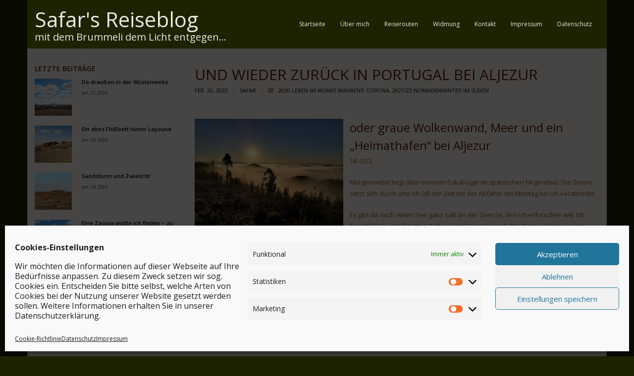

--- FILE ---
content_type: text/html; charset=UTF-8
request_url: https://safar-reiseblog.de/und-wieder-zurueck-in-portugal-bei-aljezur/
body_size: 109266
content:
<!DOCTYPE html>

<html lang="de">
<head>
<meta charset="UTF-8" />
<meta name="viewport" content="width=device-width" />
<link rel="profile" href="//gmpg.org/xfn/11" />
<link rel="pingback" href="https://safar-reiseblog.de/xmlrpc.php" />

<style id="jetpack-boost-critical-css">@media all{@font-face{font-family:FontAwesome;font-weight:400;font-style:normal}.fa{display:inline-block;font:normal normal normal 14px/1 FontAwesome;font-size:inherit;text-rendering:auto;-webkit-font-smoothing:antialiased;-moz-osx-font-smoothing:grayscale}.fa-times:before{content:""}.fa-list:before{content:""}}@media all{ul{box-sizing:border-box}.wp-block-spacer{clear:both}.entry-content{counter-reset:footnotes}.screen-reader-text{border:0;clip-path:inset(50%);height:1px;margin:-1px;overflow:hidden;padding:0;position:absolute;width:1px;word-wrap:normal!important}html :where(img[class*=wp-image-]){height:auto;max-width:100%}}@media all{#main{float:right;width:73%;display:block}#main-core{margin-left:30px}#sidebar{display:block;float:right;width:27%}#sidebar-core{margin-right:50px}}@media all{@media only screen and (max-width:1140px){#logo{margin-left:15px}}@media only screen and (max-width:768px){#header,#pre-header{position:static!important}#header-links,#header-sticky{display:none!important}#pre-header{padding:0 20px}#logo{float:none;position:static;text-align:left;margin:10px 0}#logo h1{margin:0;float:left}#header-core{display:table;width:100%;padding:20px;-webkit-box-sizing:border-box;-moz-box-sizing:border-box;-ms-box-sizing:border-box;-o-box-sizing:border-box;box-sizing:border-box}#header-nav,#logo{display:table-cell;vertical-align:middle}#header-nav{z-index:1;position:relative}#header-responsive{display:block;width:100%;background:#292929;padding:0 20px}#header-responsive ul{margin:0}#header-responsive li a{color:#aaa;display:block;border-bottom:1px dotted #505050;padding:10px 20px}.btn-navbar .icon-bar{display:block;width:20px;height:3px;margin:0 0 0 auto;background-color:#292929}.nav-collapse.collapse{position:relative;overflow:hidden;height:0}}@media only screen and (max-width:685px){#sidebar{display:none!important}#main-core{margin-left:0!important}#main{width:100%!important}#main-core{margin:0!important}}@media only screen and (max-width:568px){.thinkup_widget_categories li span{float:none;padding-left:5px}}}@media all{.nav-collapse.collapse{height:auto;overflow:visible}.btn-navbar .icon-bar+.icon-bar{margin-top:3px}.collapse{position:relative;height:0;overflow:hidden}@-ms-viewport{width:device-width}@media (max-width:767px){body{padding-left:20px;padding-right:20px}}@media (max-width:480px){.nav-collapse{-webkit-transform:translate3d(0,0,0)}input[type=checkbox]{border:1px solid #ccc}}@media (min-width:768px) and (max-width:979px){input{margin-left:0}}@media (min-width:1200px){input{margin-left:0}}}@media all{.screen-reader-text{clip:rect(1px,1px,1px,1px);position:absolute!important;height:1px;width:1px;overflow:hidden}a,body,div,h1,h2,h3,h4,html,label,li,p,span,strong,ul{border:0;font-family:inherit;font-size:100%;font-style:inherit;font-weight:inherit;margin:0;outline:0;padding:0;vertical-align:baseline}html{font-size:62.5%;overflow-y:scroll;-webkit-text-size-adjust:100%;-ms-text-size-adjust:100%}body{background:#fff}article,aside,details,header{display:block}ul{list-style:none}a img{border:0}.clearboth{width:100%;clear:both;display:block}body,button,input{color:#3d3d3d;font-family:Open Sans,Helvetica,Arial;font-size:12px;line-height:1.8;word-wrap:break-word}body{background:#fff}#body-core{background:#fff;min-width:320px}h1,h2,h3,h4{color:#5b1801;clear:both;margin:0 0 .8em;font-family:Open Sans,Helvetica,Arial;line-height:1.5}h1{font-size:28px}h2{font-size:24px}h3{font-size:20px}h4{font-size:16px}p{margin-bottom:20px}ul{margin:0 0 20px 20px}ul{list-style:disc}strong{font-weight:700}i{font-style:italic}button,input{font-size:100%;margin:0;-webkit-box-sizing:border-box;-moz-box-sizing:border-box;-ms-box-sizing:border-box;-o-box-sizing:border-box;box-sizing:border-box;vertical-align:baseline}button,input{line-height:inherit}button{-webkit-appearance:button;padding:10px 24px}input[type=checkbox]{padding:0}a{color:#8c4f11;text-decoration:none;outline:0 none}a{text-decoration:none}.alignleft{display:inline;float:left;margin-right:20px;margin-bottom:10px}#content-core,#header-core,#header-sticky-core,#pre-header-core{display:block;max-width:1140px;margin:0 auto}#content,.main-navigation,.site-description,.site-title{margin:0 auto}#content{clear:both;margin:0;padding:30px 10px}body.layout-boxed #body-core{max-width:1170px;display:block;margin:0 auto}body.layout-boxed #header,body.layout-boxed #header-sticky,body.layout-boxed #pre-header{max-width:1170px}.entry-content img{display:block}img{max-width:100%;height:auto}.site-description{color:#ebe7e0;font-size:20px;line-height:13px}#logo,#logo-sticky{float:left;margin-top:20px}#logo h1,#logo-sticky h1{color:#ebe7e0;font-size:42px;line-height:1.4;font-weight:400;margin-top:-10px}#logo-sticky{margin-top:10px}#logo-sticky h1{font-size:15px}#logo-sticky .site-description{display:none}#site-header{line-header:1.5;position:relative;z-index:99999}#pre-header{position:relative;background:#e7e7e7;-webkit-box-sizing:border-box;-moz-box-sizing:border-box;-ms-box-sizing:border-box;-o-box-sizing:border-box;box-sizing:border-box}#pre-header-core{display:table;width:100%}#header,#header-sticky{position:relative;font-size:12px;background:#fff;border-bottom:1px solid #e3e3e3;padding:0;z-index:99999;-webkit-box-sizing:border-box;-moz-box-sizing:border-box;-ms-box-sizing:border-box;-o-box-sizing:border-box;box-sizing:border-box}#header-core,#header-sticky-core{position:relative}#header-links,#header-sticky-links{float:right}#header-links-inner,#header-sticky-links-inner{float:right}#header .header-links li,#header-sticky .header-links li{float:left}#header .header-links>ul>li a,#header-sticky .header-links>ul>li a{font-size:12px;color:#5b1801;padding:38px 15px}#header .header-links li a,#header-sticky .header-links li a{display:block;padding:8px 14px;margin:0}.main-navigation:after{clear:both;content:"";display:block}.main-navigation ul{list-style:none;margin:0;padding-left:0}#header-sticky{visibility:hidden;position:fixed;top:0;width:100%;z-index:999999;-webkit-transform:translateY(-100%);-moz-transform:translateY(-100%);-ms-transform:translateY(-100%);-o-transform:translateY(-100%);transform:translateY(-100%)}#header-sticky .header-links>ul>li a{padding:20px 15px}#header-links-inner{display:table}#header-links-inner>.menu,#header-sticky-links-inner>.menu{display:table-cell;vertical-align:middle}#header-responsive{display:none;overflow:hidden;-webkit-box-sizing:border-box;-moz-box-sizing:border-box;-ms-box-sizing:border-box;-o-box-sizing:border-box;box-sizing:border-box}button{color:#fff;text-align:center;background:#8c4f11;border:none;-webkit-border-radius:2px;-moz-border-radius:2px;-ms-border-radius:2px;-o-border-radius:2px;border-radius:2px}#content-core:after,#content-core:before,#header-core:after,#header-core:before,#main-core:after,#main-core:before,.entry-meta:after,.entry-meta:before,.recent-posts:after,.recent-posts:before,.thinkup_widget_categories a:after,.thinkup_widget_categories a:before{content:"";display:table}#content-core:after,#header-core:after,#main-core:after,.entry-meta:after,.recent-posts:after,.thinkup_widget_categories a:after{clear:both}#sidebar .widget{margin-bottom:20px;font-size:11px}#sidebar h3.widget-title{display:inline-block;position:relative;font-size:14px;font-weight:600;text-transform:uppercase;margin-bottom:10px}.widget{line-height:1.8}.widget a{color:inherit}.widget ul{margin:0}.widget li{list-style:none}.widget li a{padding:4px 0;display:inline-block}.widget li>a:before{display:inline-block;float:left;color:#202020;font-family:FontAwesome;content:"";margin-right:10px}.thinkup_widget_categories{list-style:none}.thinkup_widget_categories ul{list-style:none;margin:0}.thinkup_widget_categories li a{display:block!important;padding:0!important}.thinkup_widget_categories li span{float:left;display:inline-block}#sidebar .thinkup_widget_categories li{padding:3px 0}.recent-posts .image{margin-bottom:0;position:relative;float:left}.recent-posts .main{position:relative;margin-left:95px;-webkit-box-sizing:border-box;-moz-box-sizing:border-box;-ms-box-sizing:border-box;-o-box-sizing:border-box;box-sizing:border-box}.recent-posts{clear:both}.recent-posts a,.recent-posts img{display:block}.recent-posts a.title{font-weight:600;line-height:1.3;margin-bottom:7px}.recent-posts img{max-width:75px}.recent-posts .date{font-size:smaller;opacity:.8}.recent-posts{padding-bottom:20px}#sidebar .recent-posts a .image-overlay{background-color:#8c4f11;opacity:0;position:absolute;top:0;left:0;width:100%;height:100%;max-width:75px;max-height:75px}#sidebar .recent-posts a .image-overlay:before{display:block;position:relative;top:3px;font-family:FontAwesome;content:"";color:#fff;font-size:18px;text-align:center;width:75px;height:75px;line-height:75px}.entry-meta{font-size:11px}.entry-meta>span{display:inline-block;margin:0 5px 5px 0}.single .entry-header{margin-bottom:20px;border-bottom:3px solid #e7e7e7}.single .post-title{font-size:30px;text-transform:uppercase;margin:0}.single .entry-meta{margin-bottom:20px}.single .entry-meta,.single .entry-meta a{color:inherit}.single .entry-meta>span{margin-right:10px;text-transform:uppercase}.single .entry-meta>span:before{color:#999;content:"/";margin-right:10px}.single .entry-meta>span:first-child:before{content:"";margin:0}.single .entry-meta i{opacity:.8;padding-right:10px}.single .entry-content{margin-bottom:30px}.wrap-safari{display:block;height:100%;max-width:1140px;margin:0 auto}}</style><meta name='robots' content='index, follow, max-image-preview:large, max-snippet:-1, max-video-preview:-1' />
	<style>img:is([sizes="auto" i], [sizes^="auto," i]) { contain-intrinsic-size: 3000px 1500px }</style>
	
	<!-- This site is optimized with the Yoast SEO plugin v26.0 - https://yoast.com/wordpress/plugins/seo/ -->
	<title>Und wieder zurück in Portugal bei Aljezur - Safar&#039;s Reiseblog</title>
	<meta name="description" content="Und wieder zurück in den Hügeln bei Aljezur ... ein kalter Nordwind pfeifft, aber windgeschützt durch die Eukas schaue ich in die weite Ferne" />
	<link rel="canonical" href="https://safar-reiseblog.de/und-wieder-zurueck-in-portugal-bei-aljezur/" />
	<meta property="og:locale" content="de_DE" />
	<meta property="og:type" content="article" />
	<meta property="og:title" content="Und wieder zurück in Portugal bei Aljezur - Safar&#039;s Reiseblog" />
	<meta property="og:description" content="Und wieder zurück in den Hügeln bei Aljezur ... ein kalter Nordwind pfeifft, aber windgeschützt durch die Eukas schaue ich in die weite Ferne" />
	<meta property="og:url" content="https://safar-reiseblog.de/und-wieder-zurueck-in-portugal-bei-aljezur/" />
	<meta property="og:site_name" content="Safar&#039;s Reiseblog" />
	<meta property="article:published_time" content="2022-02-20T10:34:04+00:00" />
	<meta property="article:modified_time" content="2022-02-20T10:34:11+00:00" />
	<meta property="og:image" content="https://safar-reiseblog.de/wp-content/uploads/2022/02/20220218_084254-2.jpg" />
	<meta property="og:image:width" content="800" />
	<meta property="og:image:height" content="600" />
	<meta property="og:image:type" content="image/jpeg" />
	<meta name="author" content="Safar" />
	<meta name="twitter:label1" content="Verfasst von" />
	<meta name="twitter:data1" content="Safar" />
	<meta name="twitter:label2" content="Geschätzte Lesezeit" />
	<meta name="twitter:data2" content="6 Minuten" />
	<script data-jetpack-boost="ignore" type="application/ld+json" class="yoast-schema-graph">{"@context":"https://schema.org","@graph":[{"@type":"WebPage","@id":"https://safar-reiseblog.de/und-wieder-zurueck-in-portugal-bei-aljezur/","url":"https://safar-reiseblog.de/und-wieder-zurueck-in-portugal-bei-aljezur/","name":"Und wieder zurück in Portugal bei Aljezur - Safar&#039;s Reiseblog","isPartOf":{"@id":"https://safar-reiseblog.de/#website"},"primaryImageOfPage":{"@id":"https://safar-reiseblog.de/und-wieder-zurueck-in-portugal-bei-aljezur/#primaryimage"},"image":{"@id":"https://safar-reiseblog.de/und-wieder-zurueck-in-portugal-bei-aljezur/#primaryimage"},"thumbnailUrl":"https://safar-reiseblog.de/wp-content/uploads/2022/02/20220218_084254-2.jpg","datePublished":"2022-02-20T10:34:04+00:00","dateModified":"2022-02-20T10:34:11+00:00","author":{"@id":"https://safar-reiseblog.de/#/schema/person/b1afa82887db45bfd940b031f2d936da"},"description":"Und wieder zurück in den Hügeln bei Aljezur ... ein kalter Nordwind pfeifft, aber windgeschützt durch die Eukas schaue ich in die weite Ferne","breadcrumb":{"@id":"https://safar-reiseblog.de/und-wieder-zurueck-in-portugal-bei-aljezur/#breadcrumb"},"inLanguage":"de","potentialAction":[{"@type":"ReadAction","target":["https://safar-reiseblog.de/und-wieder-zurueck-in-portugal-bei-aljezur/"]}]},{"@type":"ImageObject","inLanguage":"de","@id":"https://safar-reiseblog.de/und-wieder-zurueck-in-portugal-bei-aljezur/#primaryimage","url":"https://safar-reiseblog.de/wp-content/uploads/2022/02/20220218_084254-2.jpg","contentUrl":"https://safar-reiseblog.de/wp-content/uploads/2022/02/20220218_084254-2.jpg","width":800,"height":600},{"@type":"BreadcrumbList","@id":"https://safar-reiseblog.de/und-wieder-zurueck-in-portugal-bei-aljezur/#breadcrumb","itemListElement":[{"@type":"ListItem","position":1,"name":"Home","item":"https://safar-reiseblog.de/"},{"@type":"ListItem","position":2,"name":"Und wieder zurück in Portugal bei Aljezur"}]},{"@type":"WebSite","@id":"https://safar-reiseblog.de/#website","url":"https://safar-reiseblog.de/","name":"Safar&#039;s Reiseblog","description":"mit dem Brummeli dem Licht entgegen...","potentialAction":[{"@type":"SearchAction","target":{"@type":"EntryPoint","urlTemplate":"https://safar-reiseblog.de/?s={search_term_string}"},"query-input":{"@type":"PropertyValueSpecification","valueRequired":true,"valueName":"search_term_string"}}],"inLanguage":"de"},{"@type":"Person","@id":"https://safar-reiseblog.de/#/schema/person/b1afa82887db45bfd940b031f2d936da","name":"Safar","image":{"@type":"ImageObject","inLanguage":"de","@id":"https://safar-reiseblog.de/#/schema/person/image/","url":"https://safar-reiseblog.de/wp-content/uploads/2024/10/cropped-20241019_174006-2-96x96.jpg","contentUrl":"https://safar-reiseblog.de/wp-content/uploads/2024/10/cropped-20241019_174006-2-96x96.jpg","caption":"Safar"},"sameAs":["https://safar-reiseblog.de"],"url":"https://safar-reiseblog.de/author/safar/"}]}</script>
	<!-- / Yoast SEO plugin. -->


<link rel='dns-prefetch' href='//dl.dropboxusercontent.com' />
<link rel='dns-prefetch' href='//fonts.googleapis.com' />
<link rel="alternate" type="application/rss+xml" title="Safar&#039;s Reiseblog &raquo; Feed" href="https://safar-reiseblog.de/feed/" />

<noscript><link rel='stylesheet' id='all-css-6e28da1505de83e543c4296be5f93aaa' href='https://safar-reiseblog.de/wp-content/boost-cache/static/8e8d43ad25.min.css' type='text/css' media='all' /></noscript><link rel='stylesheet' id='all-css-6e28da1505de83e543c4296be5f93aaa' href='https://safar-reiseblog.de/wp-content/boost-cache/static/8e8d43ad25.min.css' type='text/css' media="not all" data-media="all" onload="this.media=this.dataset.media; delete this.dataset.media; this.removeAttribute( 'onload' );" />
<style id='jqlb-overrides-inline-css'>

			#outerImageContainer {
				box-shadow: 0 0 4px 2px rgba(0,0,0,.2);
			}
			#imageContainer{
				padding: 6px;
			}
			#imageDataContainer {
				box-shadow: 0 -4px 0 0 #fff, 0 0 4px 2px rgba(0,0,0,.1);
				z-index: auto;
			}
			#prevArrow,
			#nextArrow{
				background-color: rgba(255,255,255,.7;
				color: #000000;
			}
</style>
<style id='wp-emoji-styles-inline-css'>

	img.wp-smiley, img.emoji {
		display: inline !important;
		border: none !important;
		box-shadow: none !important;
		height: 1em !important;
		width: 1em !important;
		margin: 0 0.07em !important;
		vertical-align: -0.1em !important;
		background: none !important;
		padding: 0 !important;
	}
</style>
<style id='classic-theme-styles-inline-css'>
/*! This file is auto-generated */
.wp-block-button__link{color:#fff;background-color:#32373c;border-radius:9999px;box-shadow:none;text-decoration:none;padding:calc(.667em + 2px) calc(1.333em + 2px);font-size:1.125em}.wp-block-file__button{background:#32373c;color:#fff;text-decoration:none}
</style>
<style id='global-styles-inline-css'>
:root{--wp--preset--aspect-ratio--square: 1;--wp--preset--aspect-ratio--4-3: 4/3;--wp--preset--aspect-ratio--3-4: 3/4;--wp--preset--aspect-ratio--3-2: 3/2;--wp--preset--aspect-ratio--2-3: 2/3;--wp--preset--aspect-ratio--16-9: 16/9;--wp--preset--aspect-ratio--9-16: 9/16;--wp--preset--color--black: #000000;--wp--preset--color--cyan-bluish-gray: #abb8c3;--wp--preset--color--white: #ffffff;--wp--preset--color--pale-pink: #f78da7;--wp--preset--color--vivid-red: #cf2e2e;--wp--preset--color--luminous-vivid-orange: #ff6900;--wp--preset--color--luminous-vivid-amber: #fcb900;--wp--preset--color--light-green-cyan: #7bdcb5;--wp--preset--color--vivid-green-cyan: #00d084;--wp--preset--color--pale-cyan-blue: #8ed1fc;--wp--preset--color--vivid-cyan-blue: #0693e3;--wp--preset--color--vivid-purple: #9b51e0;--wp--preset--gradient--vivid-cyan-blue-to-vivid-purple: linear-gradient(135deg,rgba(6,147,227,1) 0%,rgb(155,81,224) 100%);--wp--preset--gradient--light-green-cyan-to-vivid-green-cyan: linear-gradient(135deg,rgb(122,220,180) 0%,rgb(0,208,130) 100%);--wp--preset--gradient--luminous-vivid-amber-to-luminous-vivid-orange: linear-gradient(135deg,rgba(252,185,0,1) 0%,rgba(255,105,0,1) 100%);--wp--preset--gradient--luminous-vivid-orange-to-vivid-red: linear-gradient(135deg,rgba(255,105,0,1) 0%,rgb(207,46,46) 100%);--wp--preset--gradient--very-light-gray-to-cyan-bluish-gray: linear-gradient(135deg,rgb(238,238,238) 0%,rgb(169,184,195) 100%);--wp--preset--gradient--cool-to-warm-spectrum: linear-gradient(135deg,rgb(74,234,220) 0%,rgb(151,120,209) 20%,rgb(207,42,186) 40%,rgb(238,44,130) 60%,rgb(251,105,98) 80%,rgb(254,248,76) 100%);--wp--preset--gradient--blush-light-purple: linear-gradient(135deg,rgb(255,206,236) 0%,rgb(152,150,240) 100%);--wp--preset--gradient--blush-bordeaux: linear-gradient(135deg,rgb(254,205,165) 0%,rgb(254,45,45) 50%,rgb(107,0,62) 100%);--wp--preset--gradient--luminous-dusk: linear-gradient(135deg,rgb(255,203,112) 0%,rgb(199,81,192) 50%,rgb(65,88,208) 100%);--wp--preset--gradient--pale-ocean: linear-gradient(135deg,rgb(255,245,203) 0%,rgb(182,227,212) 50%,rgb(51,167,181) 100%);--wp--preset--gradient--electric-grass: linear-gradient(135deg,rgb(202,248,128) 0%,rgb(113,206,126) 100%);--wp--preset--gradient--midnight: linear-gradient(135deg,rgb(2,3,129) 0%,rgb(40,116,252) 100%);--wp--preset--font-size--small: 13px;--wp--preset--font-size--medium: 20px;--wp--preset--font-size--large: 36px;--wp--preset--font-size--x-large: 42px;--wp--preset--spacing--20: 0.44rem;--wp--preset--spacing--30: 0.67rem;--wp--preset--spacing--40: 1rem;--wp--preset--spacing--50: 1.5rem;--wp--preset--spacing--60: 2.25rem;--wp--preset--spacing--70: 3.38rem;--wp--preset--spacing--80: 5.06rem;--wp--preset--shadow--natural: 6px 6px 9px rgba(0, 0, 0, 0.2);--wp--preset--shadow--deep: 12px 12px 50px rgba(0, 0, 0, 0.4);--wp--preset--shadow--sharp: 6px 6px 0px rgba(0, 0, 0, 0.2);--wp--preset--shadow--outlined: 6px 6px 0px -3px rgba(255, 255, 255, 1), 6px 6px rgba(0, 0, 0, 1);--wp--preset--shadow--crisp: 6px 6px 0px rgba(0, 0, 0, 1);}:where(.is-layout-flex){gap: 0.5em;}:where(.is-layout-grid){gap: 0.5em;}body .is-layout-flex{display: flex;}.is-layout-flex{flex-wrap: wrap;align-items: center;}.is-layout-flex > :is(*, div){margin: 0;}body .is-layout-grid{display: grid;}.is-layout-grid > :is(*, div){margin: 0;}:where(.wp-block-columns.is-layout-flex){gap: 2em;}:where(.wp-block-columns.is-layout-grid){gap: 2em;}:where(.wp-block-post-template.is-layout-flex){gap: 1.25em;}:where(.wp-block-post-template.is-layout-grid){gap: 1.25em;}.has-black-color{color: var(--wp--preset--color--black) !important;}.has-cyan-bluish-gray-color{color: var(--wp--preset--color--cyan-bluish-gray) !important;}.has-white-color{color: var(--wp--preset--color--white) !important;}.has-pale-pink-color{color: var(--wp--preset--color--pale-pink) !important;}.has-vivid-red-color{color: var(--wp--preset--color--vivid-red) !important;}.has-luminous-vivid-orange-color{color: var(--wp--preset--color--luminous-vivid-orange) !important;}.has-luminous-vivid-amber-color{color: var(--wp--preset--color--luminous-vivid-amber) !important;}.has-light-green-cyan-color{color: var(--wp--preset--color--light-green-cyan) !important;}.has-vivid-green-cyan-color{color: var(--wp--preset--color--vivid-green-cyan) !important;}.has-pale-cyan-blue-color{color: var(--wp--preset--color--pale-cyan-blue) !important;}.has-vivid-cyan-blue-color{color: var(--wp--preset--color--vivid-cyan-blue) !important;}.has-vivid-purple-color{color: var(--wp--preset--color--vivid-purple) !important;}.has-black-background-color{background-color: var(--wp--preset--color--black) !important;}.has-cyan-bluish-gray-background-color{background-color: var(--wp--preset--color--cyan-bluish-gray) !important;}.has-white-background-color{background-color: var(--wp--preset--color--white) !important;}.has-pale-pink-background-color{background-color: var(--wp--preset--color--pale-pink) !important;}.has-vivid-red-background-color{background-color: var(--wp--preset--color--vivid-red) !important;}.has-luminous-vivid-orange-background-color{background-color: var(--wp--preset--color--luminous-vivid-orange) !important;}.has-luminous-vivid-amber-background-color{background-color: var(--wp--preset--color--luminous-vivid-amber) !important;}.has-light-green-cyan-background-color{background-color: var(--wp--preset--color--light-green-cyan) !important;}.has-vivid-green-cyan-background-color{background-color: var(--wp--preset--color--vivid-green-cyan) !important;}.has-pale-cyan-blue-background-color{background-color: var(--wp--preset--color--pale-cyan-blue) !important;}.has-vivid-cyan-blue-background-color{background-color: var(--wp--preset--color--vivid-cyan-blue) !important;}.has-vivid-purple-background-color{background-color: var(--wp--preset--color--vivid-purple) !important;}.has-black-border-color{border-color: var(--wp--preset--color--black) !important;}.has-cyan-bluish-gray-border-color{border-color: var(--wp--preset--color--cyan-bluish-gray) !important;}.has-white-border-color{border-color: var(--wp--preset--color--white) !important;}.has-pale-pink-border-color{border-color: var(--wp--preset--color--pale-pink) !important;}.has-vivid-red-border-color{border-color: var(--wp--preset--color--vivid-red) !important;}.has-luminous-vivid-orange-border-color{border-color: var(--wp--preset--color--luminous-vivid-orange) !important;}.has-luminous-vivid-amber-border-color{border-color: var(--wp--preset--color--luminous-vivid-amber) !important;}.has-light-green-cyan-border-color{border-color: var(--wp--preset--color--light-green-cyan) !important;}.has-vivid-green-cyan-border-color{border-color: var(--wp--preset--color--vivid-green-cyan) !important;}.has-pale-cyan-blue-border-color{border-color: var(--wp--preset--color--pale-cyan-blue) !important;}.has-vivid-cyan-blue-border-color{border-color: var(--wp--preset--color--vivid-cyan-blue) !important;}.has-vivid-purple-border-color{border-color: var(--wp--preset--color--vivid-purple) !important;}.has-vivid-cyan-blue-to-vivid-purple-gradient-background{background: var(--wp--preset--gradient--vivid-cyan-blue-to-vivid-purple) !important;}.has-light-green-cyan-to-vivid-green-cyan-gradient-background{background: var(--wp--preset--gradient--light-green-cyan-to-vivid-green-cyan) !important;}.has-luminous-vivid-amber-to-luminous-vivid-orange-gradient-background{background: var(--wp--preset--gradient--luminous-vivid-amber-to-luminous-vivid-orange) !important;}.has-luminous-vivid-orange-to-vivid-red-gradient-background{background: var(--wp--preset--gradient--luminous-vivid-orange-to-vivid-red) !important;}.has-very-light-gray-to-cyan-bluish-gray-gradient-background{background: var(--wp--preset--gradient--very-light-gray-to-cyan-bluish-gray) !important;}.has-cool-to-warm-spectrum-gradient-background{background: var(--wp--preset--gradient--cool-to-warm-spectrum) !important;}.has-blush-light-purple-gradient-background{background: var(--wp--preset--gradient--blush-light-purple) !important;}.has-blush-bordeaux-gradient-background{background: var(--wp--preset--gradient--blush-bordeaux) !important;}.has-luminous-dusk-gradient-background{background: var(--wp--preset--gradient--luminous-dusk) !important;}.has-pale-ocean-gradient-background{background: var(--wp--preset--gradient--pale-ocean) !important;}.has-electric-grass-gradient-background{background: var(--wp--preset--gradient--electric-grass) !important;}.has-midnight-gradient-background{background: var(--wp--preset--gradient--midnight) !important;}.has-small-font-size{font-size: var(--wp--preset--font-size--small) !important;}.has-medium-font-size{font-size: var(--wp--preset--font-size--medium) !important;}.has-large-font-size{font-size: var(--wp--preset--font-size--large) !important;}.has-x-large-font-size{font-size: var(--wp--preset--font-size--x-large) !important;}
:where(.wp-block-post-template.is-layout-flex){gap: 1.25em;}:where(.wp-block-post-template.is-layout-grid){gap: 1.25em;}
:where(.wp-block-columns.is-layout-flex){gap: 2em;}:where(.wp-block-columns.is-layout-grid){gap: 2em;}
:root :where(.wp-block-pullquote){font-size: 1.5em;line-height: 1.6;}
</style>
<noscript><link rel='stylesheet' id='thinkup-google-fonts-css' href='//fonts.googleapis.com/css?family=Open+Sans%3A300%2C400%2C600%2C700&#038;subset=latin%2Clatin-ext' media='all' />
</noscript><link rel='stylesheet' id='thinkup-google-fonts-css' href='//fonts.googleapis.com/css?family=Open+Sans%3A300%2C400%2C600%2C700&#038;subset=latin%2Clatin-ext' media="not all" data-media="all" onload="this.media=this.dataset.media; delete this.dataset.media; this.removeAttribute( 'onload' );" />
<noscript><link rel='stylesheet' id='dashicons-css' href='https://safar-reiseblog.de/wp-includes/css/dashicons.min.css?ver=6.8.3' media='all' />
</noscript><link rel='stylesheet' id='dashicons-css' href='https://safar-reiseblog.de/wp-includes/css/dashicons.min.css?ver=6.8.3' media="not all" data-media="all" onload="this.media=this.dataset.media; delete this.dataset.media; this.removeAttribute( 'onload' );" />



<link rel="https://api.w.org/" href="https://safar-reiseblog.de/wp-json/" /><link rel="alternate" title="JSON" type="application/json" href="https://safar-reiseblog.de/wp-json/wp/v2/posts/25890" /><link rel="EditURI" type="application/rsd+xml" title="RSD" href="https://safar-reiseblog.de/xmlrpc.php?rsd" />
<meta name="generator" content="WordPress 6.8.3" />
<link rel='shortlink' href='https://safar-reiseblog.de/?p=25890' />
<link rel="alternate" title="oEmbed (JSON)" type="application/json+oembed" href="https://safar-reiseblog.de/wp-json/oembed/1.0/embed?url=https%3A%2F%2Fsafar-reiseblog.de%2Fund-wieder-zurueck-in-portugal-bei-aljezur%2F" />
<link rel="alternate" title="oEmbed (XML)" type="text/xml+oembed" href="https://safar-reiseblog.de/wp-json/oembed/1.0/embed?url=https%3A%2F%2Fsafar-reiseblog.de%2Fund-wieder-zurueck-in-portugal-bei-aljezur%2F&#038;format=xml" />
			<style>.cmplz-hidden {
					display: none !important;
				}</style><style type="text/css">
#content, #content button, #content input, #content select, #content textarea { font-size:13px}
#introaction-core, #introaction-core button, #introaction-core input, #introaction-core select, #introaction-core textarea { font-size:13px}
#outroaction-core, #outroaction-core button, #outroaction-core input, #outroaction-core select, #outroaction-core textarea { font-size:13px}
</style><style>#body-core {background: #ebe7e0;}#introaction-core h1, #introaction-core h2, #introaction-core h3, #introaction-core h4, #introaction-core h5, #introaction-core h6,#outroaction-core h1, #outroaction-core h2, #outroaction-core h3, #outroaction-core h4, #outroaction-core h5, #outroaction-core h6,#content h1, #content h2, #content h3, #content h4, #content h5, #content h6 {color: #5b1801;}body,button,input,select,textarea,.action-teaser {color: #8c4f11;}#content a {color: #000000;}#content a:hover {color: #ffffff;}#header,#header-sticky {background: #1d2300;border-bottom-color: #1d2300 !important;}#header .menu > li > a span,#header-sticky .menu > li > a span {border-color: #1d2300;}.header-style2 #header-links {background: #1d2300;border-color: #1d2300 !important;}.header-style2 #header .header-links > ul > li > a {border-color: #1d2300;}#header .menu > li.menu-hover > a,#header .menu > li.current_page_item > a,#header .menu > li.current-menu-ancestor > a,#header .menu > li > a:hover,#header-sticky .menu > li.menu-hover > a,#header-sticky .menu > li.current_page_item > a,#header-sticky .menu > li.current-menu-ancestor > a,#header-sticky .menu > li > a:hover {background: #344400;}#header .header-links > ul > li a,#header-sticky .header-links > ul > li a {color: #ebe7e0;}.header-style2 #header .menu > li.menu-hover > a,.header-style2 #header .menu > li.current_page_item > a,.header-style2 #header .menu > li.current-menu-ancestor > a,.header-style2 #header .menu > li > a:hover {	border-color: #ffffff;}#header .menu > li.menu-hover > a,#header .menu > li.current_page_item > a,#header .menu > li.current-menu-ancestor > a,#header .menu > li > a:hover,#header-sticky .menu > li.menu-hover > a,#header-sticky .menu > li.current_page_item > a,#header-sticky .menu > li.current-menu-ancestor > a,#header-sticky .menu > li > a:hover {color: #ffffff;}#header .menu > li.menu-hover > a span,#header .menu > li.current_page_item > a span,#header .menu > li.current-menu-ancestor > a span,#header .menu > li > a:hover span,#header-sticky .menu > li.menu-hover > a span,#header-sticky .menu > li.current_page_item > a span,#header-sticky .menu > li.current-menu-ancestor > a span,#header-sticky .menu > li > a:hover span {	border-color: #ffffff;}#header .header-links .sub-menu,#header-sticky .header-links .sub-menu {background: #FFFFFF;}#header .header-links .sub-menu li:hover,#header .header-links .sub-menu .current-menu-item,#header-sticky .header-links .sub-menu li:hover,#header-sticky .header-links .sub-menu .current-menu-item {background: #FFFFFF;}#header .header-links .header-thinkupmega > .sub-menu > li:hover,#header-sticky .header-links .header-thinkupmega > .sub-menu > li:hover {background: inherit;}#header .header-links .sub-menu a,#header-sticky .header-links .sub-menu a {color: #FFFFFF;}#header .header-links .sub-menu a:hover,#header .header-links .sub-menu .current-menu-item a,#header-sticky .header-links .sub-menu a:hover,#header-sticky .header-links .sub-menu .current-menu-item a {color: #FFFFFF;}#header .header-links .sub-menu,#header .header-links .sub-menu li,#header-sticky .header-links .sub-menu,#header-sticky .header-links .sub-menu li {border-color: #FFFFFF;}.header-style2 #header .header-links .sub-menu {border-color: #FFFFFF;}#footer {background: #ebe7e0;border: none;}#footer-core h3 {color: #5b1801;}#footer-core h3 span {border-color: #5b1801;}#footer-core,#footer-core p {color: #8c4f11 !important;}#footer-core a {color: #000000 !important;}#footer-core a:hover {color: #ffffff !important;}#sub-footer {background: #1d2300;border-color: #1d2300;}#sub-footer-core {color: #FFFFFF;}#sub-footer-core a {color: #FFFFFF;}#sub-footer-core a:hover {color: #5b1801;}</style><link rel="icon" href="https://safar-reiseblog.de/wp-content/uploads/2021/11/cropped-favicon-150x150.jpg" sizes="32x32" />
<link rel="icon" href="https://safar-reiseblog.de/wp-content/uploads/2021/11/cropped-favicon.jpg" sizes="192x192" />
<link rel="apple-touch-icon" href="https://safar-reiseblog.de/wp-content/uploads/2021/11/cropped-favicon.jpg" />
<meta name="msapplication-TileImage" content="https://safar-reiseblog.de/wp-content/uploads/2021/11/cropped-favicon.jpg" />
		<style type="text/css" id="wp-custom-css">
			/* -> Anpassung "Drei-Strich-Menü" für Tablets, Smartphones */
@media screen and (max-width: 768px) {
.btn-navbar .icon-bar {
    display: block;
    width: 20px;
    height: 3px;
    margin: 0 0 0 auto;
    background-color: #ebe7e0;
}
	}

/* -> Anpassung Abstand der Sidebar-Widget-Abstände untereinander */
#sidebar .widget { 
	margin-bottom: 20px;							
	font-size: 11px;
}

/* -> Anpassung Überschriften der Sidebar-Widgets */
#sidebar h3.widget-title {
	display: inline-block;
	position: relative;
	font-size: 14px;
	font-weight: 600;
	text-transform: uppercase;
	margin-bottom: 10px;	
	}	

/* -> Anpassung Zeilenabstände der Sidebar-Widgets */
#sidebar .thinkup_widget_categories li { padding: 3px 0; }

/* -> AKTUELL KEINE AHNUNG... :) */
.blog-icon i:hover {
	background: #fff;
}

/* -> Anpassung Blog Überschriften */
.site-description {
	color: #ebe7e0;									
	font-size: 20px;								
	line-height: 13px;
}
#logo h1,
#logo-sticky h1 {
	color: #ebe7e0;									
	font-size: 42px;								
	line-height: 1.4;
	font-weight: normal;						
	margin-top: -10px;							
}

/* -> Anpassung Abstände Footer-Widgets */
#footer .widget {
    margin-bottom: 0px;
}
#footer-core h3 {
    margin-bottom: 10px;
}

/* -> Anpassung Footer-Widget Beitragsarchiv */
#footer-core input[type=text], #footer-core input[type=email], #footer-core input[type=password], #footer-core select, #footer-core textarea {
    color: #8c4f11;
    background: #fff;
    border: 1px solid #949494;
}

/* -> Anpassung Footer-Widget Beitragskalender */
#footer table, #footer th, #footer td {
    border-color: #949494;
}
.wp-block-calendar table caption, .wp-block-calendar table tbody {
    color: #8c4f11;
    font-size: 12px;
    font-style: normal;
}

/* -> Anpassung Sidebar Abstand rechts zum Text */

.layout-sidebar-left #sidebar-core {
    margin-right: 5px;
}

/* -> Anpassung Blogseite Abstand links zur Sidebar */
.layout-sidebar-left #main-core {
    margin-left: 15px;
}

/* -> Anpassung Lightbox Abstand oben */
#lightbox {
    top: 53% !important;
}

/* -> Anpassung Buttonfarbe "Suche" */
.themebutton, button, html input[type="button"], input[type="reset"], input[type="submit"] {
    background: #ffffff;
}

/* -> Anpassung Thumbnailfarbe Sidebar */
#sidebar .popular-posts a .image-overlay, #sidebar .recent-comments a .image-overlay, #sidebar .recent-posts a .image-overlay {
    background-color: #8c4f11;
}

/* -> Anpassung Hover on Link Sidebar */
#content a:hover {
    color: #8c4f11;
}

/* -> Anpassung Abstände Footer Wigdets */
#footer {
    padding: 0px 10px 5px;
}

/* -> Anpassung Abstände "Hallo lieber Besucher,..." */
#content h1, #content h2
 {
	 margin: 0 0 .1em;
}

/* -> Anpassung Abstände Beitragsbilder nebeneinander */
.alignleft {
	margin-right: 13px;align-content
}		</style>
		</head>

<body data-cmplz=1 class="wp-singular post-template-default single single-post postid-25890 single-format-standard wp-theme-Renden_Pro layout-sidebar-left layout-responsive layout-boxed header-style1 header-sticky testimonial-style1" style="background: #1d2300;">
<div id="body-core" class="hfeed site">

	<header>
	<div id="site-header">

			
		<div id="pre-header">
		<div class="wrap-safari">
		<div id="pre-header-core" class="main-navigation">
  
			
			
		</div>
		</div>
		</div>
		<!-- #pre-header -->

				<div id="header">
		<div id="header-core">

			<div id="logo">
			<a rel="home" href="https://safar-reiseblog.de/"><h1 rel="home" class="site-title" title="Safar&#039;s Reiseblog">Safar&#039;s Reiseblog</h1><h2 class="site-description" title="mit dem Brummeli dem Licht entgegen&#8230;">mit dem Brummeli dem Licht entgegen...</h2></a>			</div>

			<div id="header-links" class="main-navigation">
			<div id="header-links-inner" class="header-links">

				<ul id="menu-menue1" class="menu"><li id="menu-item-38" class="menu-item menu-item-type-post_type menu-item-object-page menu-item-home"><a href="https://safar-reiseblog.de/"><span>Startseite</span></a></li>
<li id="menu-item-37" class="menu-item menu-item-type-post_type menu-item-object-page"><a href="https://safar-reiseblog.de/ueber-mich/"><span>Über mich</span></a></li>
<li id="menu-item-262" class="menu-item menu-item-type-taxonomy menu-item-object-category"><a href="https://safar-reiseblog.de/reise/reiserouten/"><span>Reiserouten</span></a></li>
<li id="menu-item-134" class="menu-item menu-item-type-post_type menu-item-object-page"><a href="https://safar-reiseblog.de/widmung/"><span>Widmung</span></a></li>
<li id="menu-item-133" class="menu-item menu-item-type-post_type menu-item-object-page"><a href="https://safar-reiseblog.de/kontakt/"><span>Kontakt</span></a></li>
<li id="menu-item-132" class="menu-item menu-item-type-post_type menu-item-object-page"><a href="https://safar-reiseblog.de/impressum/"><span>Impressum</span></a></li>
<li id="menu-item-14474" class="menu-item menu-item-type-post_type menu-item-object-page menu-item-privacy-policy"><a href="https://safar-reiseblog.de/impressum/datenschutz/"><span>Datenschutz</span></a></li>
</ul>				
							</div>
			</div>
			<!-- #header-links .main-navigation -->

			<div id="header-nav"><a class="btn-navbar" data-toggle="collapse" data-target=".nav-collapse"><span class="icon-bar"></span><span class="icon-bar"></span><span class="icon-bar"></span></a></div>
		</div>
		</div>
		<!-- #header -->

		<div id="header-responsive"><div id="header-responsive-inner" class="responsive-links nav-collapse collapse"><ul id="menu-menue1-1" class=""><li id="res-menu-item-38" class="menu-item menu-item-type-post_type menu-item-object-page menu-item-home"><a href="https://safar-reiseblog.de/"><span>Startseite</span></a></li>
<li id="res-menu-item-37" class="menu-item menu-item-type-post_type menu-item-object-page"><a href="https://safar-reiseblog.de/ueber-mich/"><span>Über mich</span></a></li>
<li id="res-menu-item-262" class="menu-item menu-item-type-taxonomy menu-item-object-category"><a href="https://safar-reiseblog.de/reise/reiserouten/"><span>Reiserouten</span></a></li>
<li id="res-menu-item-134" class="menu-item menu-item-type-post_type menu-item-object-page"><a href="https://safar-reiseblog.de/widmung/"><span>Widmung</span></a></li>
<li id="res-menu-item-133" class="menu-item menu-item-type-post_type menu-item-object-page"><a href="https://safar-reiseblog.de/kontakt/"><span>Kontakt</span></a></li>
<li id="res-menu-item-132" class="menu-item menu-item-type-post_type menu-item-object-page"><a href="https://safar-reiseblog.de/impressum/"><span>Impressum</span></a></li>
<li id="res-menu-item-14474" class="menu-item menu-item-type-post_type menu-item-object-page menu-item-privacy-policy"><a href="https://safar-reiseblog.de/impressum/datenschutz/"><span>Datenschutz</span></a></li>
</ul></div></div>
				<div id="header-sticky">
		<div id="header-sticky-core">

			<div id="logo-sticky">
			<a rel="home" href="https://safar-reiseblog.de/"><h1 rel="home" class="site-title" title="Safar&#039;s Reiseblog">Safar&#039;s Reiseblog</h1><h2 class="site-description" title="mit dem Brummeli dem Licht entgegen&#8230;">mit dem Brummeli dem Licht entgegen...</h2></a>			</div>

			<div id="header-sticky-links" class="main-navigation">
			<div id="header-sticky-links-inner" class="header-links">

				<ul id="menu-menue1-2" class="menu"><li id="menu-item-38" class="menu-item menu-item-type-post_type menu-item-object-page menu-item-home"><a href="https://safar-reiseblog.de/"><span>Startseite</span></a></li>
<li id="menu-item-37" class="menu-item menu-item-type-post_type menu-item-object-page"><a href="https://safar-reiseblog.de/ueber-mich/"><span>Über mich</span></a></li>
<li id="menu-item-262" class="menu-item menu-item-type-taxonomy menu-item-object-category"><a href="https://safar-reiseblog.de/reise/reiserouten/"><span>Reiserouten</span></a></li>
<li id="menu-item-134" class="menu-item menu-item-type-post_type menu-item-object-page"><a href="https://safar-reiseblog.de/widmung/"><span>Widmung</span></a></li>
<li id="menu-item-133" class="menu-item menu-item-type-post_type menu-item-object-page"><a href="https://safar-reiseblog.de/kontakt/"><span>Kontakt</span></a></li>
<li id="menu-item-132" class="menu-item menu-item-type-post_type menu-item-object-page"><a href="https://safar-reiseblog.de/impressum/"><span>Impressum</span></a></li>
<li id="menu-item-14474" class="menu-item menu-item-type-post_type menu-item-object-page menu-item-privacy-policy"><a href="https://safar-reiseblog.de/impressum/datenschutz/"><span>Datenschutz</span></a></li>
</ul>				
							</div>
			</div><div class="clearboth"></div>
			<!-- #header-sticky-links .main-navigation -->

		</div>
		</div>
		<!-- #header-sticky -->
	
		
		
		
		
		
	</div>


	</header>
	<!-- header -->

		
	<div id="content">
	<div id="content-core">

		<div id="main">
		<div id="main-core">
			
				
		<article id="post-25890" class="post-25890 post type-post status-publish format-standard has-post-thumbnail hentry category-2020-leben-im-womo-waehrend-corona category-2021-22-nomadenwinter-im-sueden tag-aljezur tag-corona tag-grenzen tag-portugal-2 tag-praia-grande tag-salzseen">

				<header class="entry-header"><h3 class="post-title">Und wieder zurück in Portugal bei Aljezur</h3><div class="entry-meta"><span class="date"><a href="https://safar-reiseblog.de/und-wieder-zurueck-in-portugal-bei-aljezur/" title="Und wieder zurück in Portugal bei Aljezur"><time datetime="2022-02-20T11:34:04+01:00">Feb. 20, 2022</time></a></span><span class="author"><a href="https://safar-reiseblog.de/author/safar/" title="View all posts by Safar" rel="author">Safar</a></span><span class="category"><i class="fa fa-list"></i><a href="https://safar-reiseblog.de/reise/2020-leben-im-womo-waehrend-corona/" rel="category tag">2020 Leben im Womo während Corona</a>, <a href="https://safar-reiseblog.de/reise/2021-22-nomadenwinter-im-sueden/" rel="category tag">2021/22 Nomadenwinter im Süden</a></span></div><div class="clearboth"></div></header><!-- .entry-header -->
		<div class="entry-content">
			
<h2><a href="https://safar-reiseblog.de/wp-content/uploads/2022/02/20220218_084254-2.jpg" rel="lightbox[25890]"><img fetchpriority="high" decoding="async" class="alignleft wp-image-25891 size-medium" src="https://safar-reiseblog.de/wp-content/uploads/2022/02/20220218_084254-2-300x225.jpg" alt="" width="300" height="225" srcset="https://safar-reiseblog.de/wp-content/uploads/2022/02/20220218_084254-2-300x225.jpg 300w, https://safar-reiseblog.de/wp-content/uploads/2022/02/20220218_084254-2.jpg 800w" sizes="(max-width: 300px) 100vw, 300px" /></a>oder graue Wolkenwand, Meer und ein &#8222;Heimathafen&#8220; bei Aljezur</h2>
<p>18.-20.2.</p>
<p>Morgennebel liegt über meinem Eukahügel im spanischen Nirgendwo. Die Sonne setzt sich durch und ich laß mir Zeit mit der Abfahrt. Am Montag bin ich verabredet.</p>
<p>Es gibt da noch einen See ganz nah an der Grenze, den ich erforschen will. Ich fang bloß an der falschen Seite an bei Las Herrerias. Die Piste endet an einem Zaun, Alle anderen Wege sind auch abgesperrt.</p>
<p> </p>
<p><a href="https://safar-reiseblog.de/wp-content/uploads/2022/02/20220218_113523-2.jpg" rel="lightbox[25890]"><img decoding="async" class="alignleft wp-image-25894" src="https://safar-reiseblog.de/wp-content/uploads/2022/02/20220218_113523-2-300x225.jpg" alt="" width="189" height="142" srcset="https://safar-reiseblog.de/wp-content/uploads/2022/02/20220218_113523-2-300x225.jpg 300w, https://safar-reiseblog.de/wp-content/uploads/2022/02/20220218_113523-2.jpg 800w" sizes="(max-width: 189px) 100vw, 189px" /></a> <a href="https://safar-reiseblog.de/wp-content/uploads/2022/02/20220218_124823-2.jpg" rel="lightbox[25890]"><img decoding="async" class="alignleft wp-image-25897" src="https://safar-reiseblog.de/wp-content/uploads/2022/02/20220218_124823-2-300x225.jpg" alt="" width="189" height="142" srcset="https://safar-reiseblog.de/wp-content/uploads/2022/02/20220218_124823-2-300x225.jpg 300w, https://safar-reiseblog.de/wp-content/uploads/2022/02/20220218_124823-2.jpg 800w" sizes="(max-width: 189px) 100vw, 189px" /></a> <a href="https://safar-reiseblog.de/wp-content/uploads/2022/02/20220218_124801-2.jpg" rel="lightbox[25890]"><img loading="lazy" decoding="async" class="alignleft wp-image-25895" src="https://safar-reiseblog.de/wp-content/uploads/2022/02/20220218_124801-2-300x225.jpg" alt="" width="189" height="142" srcset="https://safar-reiseblog.de/wp-content/uploads/2022/02/20220218_124801-2-300x225.jpg 300w, https://safar-reiseblog.de/wp-content/uploads/2022/02/20220218_124801-2.jpg 800w" sizes="auto, (max-width: 189px) 100vw, 189px" /></a> <a href="https://safar-reiseblog.de/wp-content/uploads/2022/02/20220218_124814-2.jpg" rel="lightbox[25890]"><img loading="lazy" decoding="async" class="alignleft wp-image-25896 " src="https://safar-reiseblog.de/wp-content/uploads/2022/02/20220218_124814-2-300x225.jpg" alt="" width="189" height="142" srcset="https://safar-reiseblog.de/wp-content/uploads/2022/02/20220218_124814-2-300x225.jpg 300w, https://safar-reiseblog.de/wp-content/uploads/2022/02/20220218_124814-2.jpg 800w" sizes="auto, (max-width: 189px) 100vw, 189px" /></a></p>
<p> </p>
<p> </p>
<p> </p>
<p> </p>
<p>Mittlerweile hatte mich längst die Wolkenwand erreicht und ich stocher im Nebelgrau umeinander. Das Wetter lädt nicht wirklich ein zu bleiben oder weiter zu erforschen. Also warum nicht heute den großen Sprung an die Algarve machen. Erst später entdecke ich den Weg, der vielleicht zu interessanten Stellen führt. Ein anderes Mal bei schönem Wetter.</p>
<p> </p>
<p><a href="https://safar-reiseblog.de/wp-content/uploads/2022/02/20220218_125516-2.jpg" rel="lightbox[25890]"><img loading="lazy" decoding="async" class="alignleft wp-image-25898" src="https://safar-reiseblog.de/wp-content/uploads/2022/02/20220218_125516-2-300x225.jpg" alt="" width="189" height="142" srcset="https://safar-reiseblog.de/wp-content/uploads/2022/02/20220218_125516-2-300x225.jpg 300w, https://safar-reiseblog.de/wp-content/uploads/2022/02/20220218_125516-2.jpg 800w" sizes="auto, (max-width: 189px) 100vw, 189px" /></a> <a href="https://safar-reiseblog.de/wp-content/uploads/2022/02/20220218_125752-2.jpg" rel="lightbox[25890]"><img loading="lazy" decoding="async" class="alignleft wp-image-25899" src="https://safar-reiseblog.de/wp-content/uploads/2022/02/20220218_125752-2-300x225.jpg" alt="" width="189" height="142" srcset="https://safar-reiseblog.de/wp-content/uploads/2022/02/20220218_125752-2-300x225.jpg 300w, https://safar-reiseblog.de/wp-content/uploads/2022/02/20220218_125752-2.jpg 800w" sizes="auto, (max-width: 189px) 100vw, 189px" /></a> <a href="https://safar-reiseblog.de/wp-content/uploads/2022/02/20220218_140226-2.jpg" rel="lightbox[25890]"><img loading="lazy" decoding="async" class="alignleft wp-image-25900" src="https://safar-reiseblog.de/wp-content/uploads/2022/02/20220218_140226-2-300x225.jpg" alt="" width="189" height="142" srcset="https://safar-reiseblog.de/wp-content/uploads/2022/02/20220218_140226-2-300x225.jpg 300w, https://safar-reiseblog.de/wp-content/uploads/2022/02/20220218_140226-2.jpg 800w" sizes="auto, (max-width: 189px) 100vw, 189px" /></a></p>
<p> </p>
<p> </p>
<p> </p>
<p> </p>
<p>So rolle ich über die Brücke,- Bon dia Portugal, bin wieder da. Keiner steht hier oder guckt oder fragt oder will etwas. Die Grenzen sind wieder so wie früher, einfach offen und passierbar. Das Narrativ Corona verliert ja mehr und mehr an Gewicht,  wenn sogar ein <strong><a href="https://youtu.be/essI63xOvPI" target="_blank" rel="noopener">Bill Gates in der Sicherheitskonferenz in München</a></strong> sagt:</p>
<p>&#8222;&#8230; leider ist Omicron eine Art Impfstoff. Es hat die Weltbevölkerung besser immunisiert als wir mit den Impfstoffen. Das Risiko eines schweren Krankheitsverlaufs ist nun auf natürlichem Weg dramatisch reduziert Heute gibt es mehr Impfstoff als Nachfrage dafür&#8230; &#8222;</p>
<p>Interessant ist, dass er die Funktion unseres natürlichen Immunsystems und einer natürlichen Herdenimmunität bedauert. Daran kann man ja auch nicht verdienen.</p>
<p><a href="https://safar-reiseblog.de/wp-content/uploads/2022/02/20220218_163707-2.jpg" rel="lightbox[25890]"><img loading="lazy" decoding="async" class="alignleft wp-image-25901 " src="https://safar-reiseblog.de/wp-content/uploads/2022/02/20220218_163707-2-300x225.jpg" alt="" width="189" height="142" srcset="https://safar-reiseblog.de/wp-content/uploads/2022/02/20220218_163707-2-300x225.jpg 300w, https://safar-reiseblog.de/wp-content/uploads/2022/02/20220218_163707-2.jpg 800w" sizes="auto, (max-width: 189px) 100vw, 189px" /></a> <a href="https://safar-reiseblog.de/wp-content/uploads/2022/02/20220218_163907-2.jpg" rel="lightbox[25890]"><img loading="lazy" decoding="async" class="alignleft wp-image-25902" src="https://safar-reiseblog.de/wp-content/uploads/2022/02/20220218_163907-2-300x225.jpg" alt="" width="189" height="142" srcset="https://safar-reiseblog.de/wp-content/uploads/2022/02/20220218_163907-2-300x225.jpg 300w, https://safar-reiseblog.de/wp-content/uploads/2022/02/20220218_163907-2.jpg 800w" sizes="auto, (max-width: 189px) 100vw, 189px" /></a> <a href="https://safar-reiseblog.de/wp-content/uploads/2022/02/20220218_165309-2.jpg" rel="lightbox[25890]"><img loading="lazy" decoding="async" class="alignleft wp-image-25903" src="https://safar-reiseblog.de/wp-content/uploads/2022/02/20220218_165309-2-300x225.jpg" alt="" width="189" height="142" srcset="https://safar-reiseblog.de/wp-content/uploads/2022/02/20220218_165309-2-300x225.jpg 300w, https://safar-reiseblog.de/wp-content/uploads/2022/02/20220218_165309-2.jpg 800w" sizes="auto, (max-width: 189px) 100vw, 189px" /></a> <a href="https://safar-reiseblog.de/wp-content/uploads/2022/02/20220219_090844-2.jpg" rel="lightbox[25890]"><img loading="lazy" decoding="async" class="alignleft wp-image-25904 " src="https://safar-reiseblog.de/wp-content/uploads/2022/02/20220219_090844-2-300x225.jpg" alt="" width="189" height="142" srcset="https://safar-reiseblog.de/wp-content/uploads/2022/02/20220219_090844-2-300x225.jpg 300w, https://safar-reiseblog.de/wp-content/uploads/2022/02/20220219_090844-2.jpg 800w" sizes="auto, (max-width: 189px) 100vw, 189px" /></a></p>
<p> </p>
<p> </p>
<p> </p>
<p> </p>
<p>Das Grau hält sich hartnäckig in Portugals Hinterland. Also rolle ich weiter und weiter bis Praia Grande bei Armaco de Pera. Einige Brummelis tummeln sich in den Büschen, mein Platz ist frei und Brummeli weiß schon wie er sich hinstellen muß.</p>
<p> </p>
<p><a href="https://safar-reiseblog.de/wp-content/uploads/2022/02/20220219_091032-2.jpg" rel="lightbox[25890]"><img loading="lazy" decoding="async" class="alignleft wp-image-25905 " src="https://safar-reiseblog.de/wp-content/uploads/2022/02/20220219_091032-2-300x225.jpg" alt="" width="188" height="141" srcset="https://safar-reiseblog.de/wp-content/uploads/2022/02/20220219_091032-2-300x225.jpg 300w, https://safar-reiseblog.de/wp-content/uploads/2022/02/20220219_091032-2.jpg 800w" sizes="auto, (max-width: 188px) 100vw, 188px" /></a> <a href="https://safar-reiseblog.de/wp-content/uploads/2022/02/20220219_091723-2.jpg" rel="lightbox[25890]"><img loading="lazy" decoding="async" class="alignleft wp-image-25906" src="https://safar-reiseblog.de/wp-content/uploads/2022/02/20220219_091723-2-300x225.jpg" alt="" width="189" height="142" srcset="https://safar-reiseblog.de/wp-content/uploads/2022/02/20220219_091723-2-300x225.jpg 300w, https://safar-reiseblog.de/wp-content/uploads/2022/02/20220219_091723-2.jpg 800w" sizes="auto, (max-width: 189px) 100vw, 189px" /></a> <a href="https://safar-reiseblog.de/wp-content/uploads/2022/02/20220219_092640-2.jpg" rel="lightbox[25890]"><img loading="lazy" decoding="async" class="alignleft wp-image-25907" src="https://safar-reiseblog.de/wp-content/uploads/2022/02/20220219_092640-2-300x225.jpg" alt="" width="189" height="142" srcset="https://safar-reiseblog.de/wp-content/uploads/2022/02/20220219_092640-2-300x225.jpg 300w, https://safar-reiseblog.de/wp-content/uploads/2022/02/20220219_092640-2.jpg 800w" sizes="auto, (max-width: 189px) 100vw, 189px" /></a></p>
<p> </p>
<p> </p>
<p> </p>
<p> </p>
<p>Einmal kurz ans Meer und wieder zurück, ein eiskalter Nordwind fegt mir um die Ohren. Die Sonne scheint zwar, aber nach meinen Hochsommertemperaturen fühlt es sich wie sibirische Eiseskälte an. Kein langer Strandsparziergang sondern nur Meer begrüßen und wieder zurück. Einkaufen, Tanken und Brummeli waschen steht auf meiner To-do-Liste, bevor ich hinauf zu meinem Aljezurplatz fahre. Mein kleiner Steinhaufen zum Ausgleich liegt wie gehabt und gleich beim ersten Reinrangieren stehen die Räder an ihrer richtigen Stelle und Brummeli gerade. Die Sonne steht höher als beim letzten Mal, hoch über dem Baum, wo sie im Winter unterging.</p>
<p> </p>
<p><a href="https://safar-reiseblog.de/wp-content/uploads/2022/02/20220219_181419-2.jpg" rel="lightbox[25890]"><img loading="lazy" decoding="async" class="alignleft wp-image-25908" src="https://safar-reiseblog.de/wp-content/uploads/2022/02/20220219_181419-2-300x225.jpg" alt="" width="189" height="142" srcset="https://safar-reiseblog.de/wp-content/uploads/2022/02/20220219_181419-2-300x225.jpg 300w, https://safar-reiseblog.de/wp-content/uploads/2022/02/20220219_181419-2.jpg 800w" sizes="auto, (max-width: 189px) 100vw, 189px" /></a>Ich stehe relativ windgeschützt, aber zum Draußen sitzen ist es noch nicht gemütlich genug. Also wird drinnen telefoniert und angefangen ein bißchen aufzuräumen. Ich bräuchte mal wieder zwei Putztage. Anfangen kann ich damit heute. Hier oben ist es gut, weil ich mich ausbreiten kann und ungestört Haushalt machen.</p>
<p> </p>
<p>Und wenn die Sonne warm scheint macht so ein schnöder Alltag viel mehr Laune. Auf geht&#8217;s.</p>
					</div><!-- .entry-content -->

		</article>

		<div class="clearboth"></div>
				
					<nav role="navigation" id="nav-below">
	
		<div class="nav-previous"><a href="https://safar-reiseblog.de/das-pfeifen-am-stausee-calabazar/" rel="prev"><span class="meta-icon"><i class="fa fa-angle-left fa-lg"></i></span><span class="meta-nav">Previous Post</span></a></div>		<div class="nav-next"><a href="https://safar-reiseblog.de/friseur-salon-im-brummeli-bei-lagos/" rel="next"><span class="meta-nav">Next Post</span><span class="meta-icon"><i class="fa fa-angle-right fa-lg"></i></span></a></div>
	
	</nav><!-- #nav-below -->
	
								
				
			

		</div><!-- #main-core -->
		</div><!-- #main -->
		
		<div id="sidebar">
		<div id="sidebar-core">

						<aside class="widget thinkup_widget_recentposts"><h3 class="widget-title"><span>Letzte Beiträge</span></h3><div class="recent-posts"><div class="image"><a href="https://safar-reiseblog.de/da-draussen-in-der-wuestenweite/" title="Da draußen in der Wüstenweite"><img width="150" height="150" src="https://safar-reiseblog.de/wp-content/uploads/2026/01/20260121_125149-150x150.jpg" class="attachment-thumbnail size-thumbnail wp-post-image" alt="" decoding="async" loading="lazy" srcset="https://safar-reiseblog.de/wp-content/uploads/2026/01/20260121_125149-150x150.jpg 150w, https://safar-reiseblog.de/wp-content/uploads/2026/01/20260121_125149-60x60.jpg 60w, https://safar-reiseblog.de/wp-content/uploads/2026/01/20260121_125149-53x53.jpg 53w, https://safar-reiseblog.de/wp-content/uploads/2026/01/20260121_125149-570x570.jpg 570w, https://safar-reiseblog.de/wp-content/uploads/2026/01/20260121_125149-380x380.jpg 380w, https://safar-reiseblog.de/wp-content/uploads/2026/01/20260121_125149-285x285.jpg 285w" sizes="auto, (max-width: 150px) 100vw, 150px" /><div class="image-overlay"></div></a></div><div class="main"><a class="title" href="https://safar-reiseblog.de/da-draussen-in-der-wuestenweite/">Da draußen in der Wüstenweite</a><a href="https://safar-reiseblog.de/da-draussen-in-der-wuestenweite/" class="date">Jan. 21, 2026</a></div></div><div class="recent-posts"><div class="image"><a href="https://safar-reiseblog.de/ein-altes-flussbett-hinter-layoune/" title="Ein altes Flußbett hinter Layoune"><img width="150" height="150" src="https://safar-reiseblog.de/wp-content/uploads/2026/01/20260119_165403-150x150.jpg" class="attachment-thumbnail size-thumbnail wp-post-image" alt="" decoding="async" loading="lazy" srcset="https://safar-reiseblog.de/wp-content/uploads/2026/01/20260119_165403-150x150.jpg 150w, https://safar-reiseblog.de/wp-content/uploads/2026/01/20260119_165403-60x60.jpg 60w, https://safar-reiseblog.de/wp-content/uploads/2026/01/20260119_165403-53x53.jpg 53w, https://safar-reiseblog.de/wp-content/uploads/2026/01/20260119_165403-570x570.jpg 570w, https://safar-reiseblog.de/wp-content/uploads/2026/01/20260119_165403-380x380.jpg 380w, https://safar-reiseblog.de/wp-content/uploads/2026/01/20260119_165403-285x285.jpg 285w" sizes="auto, (max-width: 150px) 100vw, 150px" /><div class="image-overlay"></div></a></div><div class="main"><a class="title" href="https://safar-reiseblog.de/ein-altes-flussbett-hinter-layoune/">Ein altes Flußbett hinter Layoune</a><a href="https://safar-reiseblog.de/ein-altes-flussbett-hinter-layoune/" class="date">Jan. 20, 2026</a></div></div><div class="recent-posts"><div class="image"><a href="https://safar-reiseblog.de/sandsturm-und-zwielicht/" title="Sandsturm und Zwielicht"><img width="150" height="150" src="https://safar-reiseblog.de/wp-content/uploads/2026/01/20260119_091927-150x150.jpg" class="attachment-thumbnail size-thumbnail wp-post-image" alt="" decoding="async" loading="lazy" srcset="https://safar-reiseblog.de/wp-content/uploads/2026/01/20260119_091927-150x150.jpg 150w, https://safar-reiseblog.de/wp-content/uploads/2026/01/20260119_091927-60x60.jpg 60w, https://safar-reiseblog.de/wp-content/uploads/2026/01/20260119_091927-53x53.jpg 53w, https://safar-reiseblog.de/wp-content/uploads/2026/01/20260119_091927-570x570.jpg 570w, https://safar-reiseblog.de/wp-content/uploads/2026/01/20260119_091927-380x380.jpg 380w, https://safar-reiseblog.de/wp-content/uploads/2026/01/20260119_091927-285x285.jpg 285w" sizes="auto, (max-width: 150px) 100vw, 150px" /><div class="image-overlay"></div></a></div><div class="main"><a class="title" href="https://safar-reiseblog.de/sandsturm-und-zwielicht/">Sandsturm und Zwielicht</a><a href="https://safar-reiseblog.de/sandsturm-und-zwielicht/" class="date">Jan. 19, 2026</a></div></div><div class="recent-posts"><div class="image"><a href="https://safar-reiseblog.de/eine-zaouia-wollte-ich-finden-zu-einem-schuetzengraben-bin-ich-gekommen/" title="Eine Zaouia wollte ich finden &#8211; zu einem Schützengraben bin ich gekommen"><img width="150" height="150" src="https://safar-reiseblog.de/wp-content/uploads/2026/01/20260117_133212-150x150.jpg" class="attachment-thumbnail size-thumbnail wp-post-image" alt="" decoding="async" loading="lazy" srcset="https://safar-reiseblog.de/wp-content/uploads/2026/01/20260117_133212-150x150.jpg 150w, https://safar-reiseblog.de/wp-content/uploads/2026/01/20260117_133212-60x60.jpg 60w, https://safar-reiseblog.de/wp-content/uploads/2026/01/20260117_133212-53x53.jpg 53w, https://safar-reiseblog.de/wp-content/uploads/2026/01/20260117_133212-570x570.jpg 570w, https://safar-reiseblog.de/wp-content/uploads/2026/01/20260117_133212-380x380.jpg 380w, https://safar-reiseblog.de/wp-content/uploads/2026/01/20260117_133212-285x285.jpg 285w" sizes="auto, (max-width: 150px) 100vw, 150px" /><div class="image-overlay"></div></a></div><div class="main"><a class="title" href="https://safar-reiseblog.de/eine-zaouia-wollte-ich-finden-zu-einem-schuetzengraben-bin-ich-gekommen/">Eine Zaouia wollte ich finden &#8211; zu einem Schützengraben bin ich gekommen</a><a href="https://safar-reiseblog.de/eine-zaouia-wollte-ich-finden-zu-einem-schuetzengraben-bin-ich-gekommen/" class="date">Jan. 18, 2026</a></div></div><div class="recent-posts"><div class="image"><a href="https://safar-reiseblog.de/eine-namenlose-zaouia-weit-draussen-im-wuestensand/" title="Eine namenlose Zaouia weit draußen im Wüstensand"><img width="150" height="150" src="https://safar-reiseblog.de/wp-content/uploads/2026/01/20260116_141739-150x150.jpg" class="attachment-thumbnail size-thumbnail wp-post-image" alt="" decoding="async" loading="lazy" srcset="https://safar-reiseblog.de/wp-content/uploads/2026/01/20260116_141739-150x150.jpg 150w, https://safar-reiseblog.de/wp-content/uploads/2026/01/20260116_141739-60x60.jpg 60w, https://safar-reiseblog.de/wp-content/uploads/2026/01/20260116_141739-53x53.jpg 53w, https://safar-reiseblog.de/wp-content/uploads/2026/01/20260116_141739-570x570.jpg 570w, https://safar-reiseblog.de/wp-content/uploads/2026/01/20260116_141739-380x380.jpg 380w, https://safar-reiseblog.de/wp-content/uploads/2026/01/20260116_141739-285x285.jpg 285w" sizes="auto, (max-width: 150px) 100vw, 150px" /><div class="image-overlay"></div></a></div><div class="main"><a class="title" href="https://safar-reiseblog.de/eine-namenlose-zaouia-weit-draussen-im-wuestensand/">Eine namenlose Zaouia weit draußen im Wüstensand</a><a href="https://safar-reiseblog.de/eine-namenlose-zaouia-weit-draussen-im-wuestensand/" class="date">Jan. 17, 2026</a></div></div><div class="recent-posts"><div class="image"><a href="https://safar-reiseblog.de/alte-mauern-hinter-boujdour/" title="Alte Mauern hinter Boujdour"><img width="150" height="150" src="https://safar-reiseblog.de/wp-content/uploads/2026/01/20260115_142122-150x150.jpg" class="attachment-thumbnail size-thumbnail wp-post-image" alt="" decoding="async" loading="lazy" srcset="https://safar-reiseblog.de/wp-content/uploads/2026/01/20260115_142122-150x150.jpg 150w, https://safar-reiseblog.de/wp-content/uploads/2026/01/20260115_142122-60x60.jpg 60w, https://safar-reiseblog.de/wp-content/uploads/2026/01/20260115_142122-53x53.jpg 53w, https://safar-reiseblog.de/wp-content/uploads/2026/01/20260115_142122-570x570.jpg 570w, https://safar-reiseblog.de/wp-content/uploads/2026/01/20260115_142122-380x380.jpg 380w, https://safar-reiseblog.de/wp-content/uploads/2026/01/20260115_142122-285x285.jpg 285w" sizes="auto, (max-width: 150px) 100vw, 150px" /><div class="image-overlay"></div></a></div><div class="main"><a class="title" href="https://safar-reiseblog.de/alte-mauern-hinter-boujdour/">Alte Mauern hinter Boujdour</a><a href="https://safar-reiseblog.de/alte-mauern-hinter-boujdour/" class="date">Jan. 16, 2026</a></div></div><div class="recent-posts"><div class="image"><a href="https://safar-reiseblog.de/sichelduenen-nahe-aftisaat/" title="Sicheldünen nahe Aftisaat"><img width="150" height="150" src="https://safar-reiseblog.de/wp-content/uploads/2026/01/20260114_192356-150x150.jpg" class="attachment-thumbnail size-thumbnail wp-post-image" alt="" decoding="async" loading="lazy" srcset="https://safar-reiseblog.de/wp-content/uploads/2026/01/20260114_192356-150x150.jpg 150w, https://safar-reiseblog.de/wp-content/uploads/2026/01/20260114_192356-60x60.jpg 60w, https://safar-reiseblog.de/wp-content/uploads/2026/01/20260114_192356-53x53.jpg 53w, https://safar-reiseblog.de/wp-content/uploads/2026/01/20260114_192356-570x570.jpg 570w, https://safar-reiseblog.de/wp-content/uploads/2026/01/20260114_192356-380x380.jpg 380w, https://safar-reiseblog.de/wp-content/uploads/2026/01/20260114_192356-285x285.jpg 285w" sizes="auto, (max-width: 150px) 100vw, 150px" /><div class="image-overlay"></div></a></div><div class="main"><a class="title" href="https://safar-reiseblog.de/sichelduenen-nahe-aftisaat/">Sicheldünen nahe Aftisaat</a><a href="https://safar-reiseblog.de/sichelduenen-nahe-aftisaat/" class="date">Jan. 15, 2026</a></div></div><div class="recent-posts"><div class="image"><a href="https://safar-reiseblog.de/zaouia-ein-heiliger-ort/" title="Zaouia &#8211; ein heiliger Ort"><img width="150" height="150" src="https://safar-reiseblog.de/wp-content/uploads/2026/01/20260112_160046-150x150.jpg" class="attachment-thumbnail size-thumbnail wp-post-image" alt="" decoding="async" loading="lazy" srcset="https://safar-reiseblog.de/wp-content/uploads/2026/01/20260112_160046-150x150.jpg 150w, https://safar-reiseblog.de/wp-content/uploads/2026/01/20260112_160046-60x60.jpg 60w, https://safar-reiseblog.de/wp-content/uploads/2026/01/20260112_160046-53x53.jpg 53w, https://safar-reiseblog.de/wp-content/uploads/2026/01/20260112_160046-570x570.jpg 570w, https://safar-reiseblog.de/wp-content/uploads/2026/01/20260112_160046-380x380.jpg 380w, https://safar-reiseblog.de/wp-content/uploads/2026/01/20260112_160046-285x285.jpg 285w" sizes="auto, (max-width: 150px) 100vw, 150px" /><div class="image-overlay"></div></a></div><div class="main"><a class="title" href="https://safar-reiseblog.de/zaouia-ein-heiliger-ort/">Zaouia &#8211; ein heiliger Ort</a><a href="https://safar-reiseblog.de/zaouia-ein-heiliger-ort/" class="date">Jan. 14, 2026</a></div></div><div class="recent-posts"><div class="image"><a href="https://safar-reiseblog.de/zaouia-eine-alte-sufi-und-begraebnisstaette/" title="Zaouia &#8211; eine alte Sufi und Begräbnisstätte"><img width="150" height="150" src="https://safar-reiseblog.de/wp-content/uploads/2026/01/20260112_154420-150x150.jpg" class="attachment-thumbnail size-thumbnail wp-post-image" alt="" decoding="async" loading="lazy" srcset="https://safar-reiseblog.de/wp-content/uploads/2026/01/20260112_154420-150x150.jpg 150w, https://safar-reiseblog.de/wp-content/uploads/2026/01/20260112_154420-60x60.jpg 60w, https://safar-reiseblog.de/wp-content/uploads/2026/01/20260112_154420-53x53.jpg 53w, https://safar-reiseblog.de/wp-content/uploads/2026/01/20260112_154420-570x570.jpg 570w, https://safar-reiseblog.de/wp-content/uploads/2026/01/20260112_154420-380x380.jpg 380w, https://safar-reiseblog.de/wp-content/uploads/2026/01/20260112_154420-285x285.jpg 285w" sizes="auto, (max-width: 150px) 100vw, 150px" /><div class="image-overlay"></div></a></div><div class="main"><a class="title" href="https://safar-reiseblog.de/zaouia-eine-alte-sufi-und-begraebnisstaette/">Zaouia &#8211; eine alte Sufi und Begräbnisstätte</a><a href="https://safar-reiseblog.de/zaouia-eine-alte-sufi-und-begraebnisstaette/" class="date">Jan. 13, 2026</a></div></div><div class="recent-posts"><div class="image"><a href="https://safar-reiseblog.de/ein-straesschen-richtung-bir-anzarane/" title="Ein Strässchen Richtung Bir Anzarane"><img width="150" height="150" src="https://safar-reiseblog.de/wp-content/uploads/2026/01/20260110_160527-150x150.jpg" class="attachment-thumbnail size-thumbnail wp-post-image" alt="" decoding="async" loading="lazy" srcset="https://safar-reiseblog.de/wp-content/uploads/2026/01/20260110_160527-150x150.jpg 150w, https://safar-reiseblog.de/wp-content/uploads/2026/01/20260110_160527-60x60.jpg 60w, https://safar-reiseblog.de/wp-content/uploads/2026/01/20260110_160527-53x53.jpg 53w, https://safar-reiseblog.de/wp-content/uploads/2026/01/20260110_160527-570x570.jpg 570w, https://safar-reiseblog.de/wp-content/uploads/2026/01/20260110_160527-380x380.jpg 380w, https://safar-reiseblog.de/wp-content/uploads/2026/01/20260110_160527-285x285.jpg 285w" sizes="auto, (max-width: 150px) 100vw, 150px" /><div class="image-overlay"></div></a></div><div class="main"><a class="title" href="https://safar-reiseblog.de/ein-straesschen-richtung-bir-anzarane/">Ein Strässchen Richtung Bir Anzarane</a><a href="https://safar-reiseblog.de/ein-straesschen-richtung-bir-anzarane/" class="date">Jan. 12, 2026</a></div></div></aside><aside class="widget thinkup_widget_categories"><h3 class="widget-title"><span>Reiseziele</span></h3><ul><li class="cat-item cat-item-24"><a href="https://safar-reiseblog.de/reise/reiserouten/" title="View all posts in Reiserouten" ><span>Reiserouten  (27)</span></a></li> <li class="cat-item cat-item-24"><a href="https://safar-reiseblog.de/reise/praktische-reiseinfo-fuer-australien/" title="View all posts in Praktische Reiseinfo für Australien" ><span>Praktische Reiseinfo für Australien  (1)</span></a></li> <li class="cat-item cat-item-24"><a href="https://safar-reiseblog.de/reise/allgemein/" title="View all posts in Allgemein" ><span>Allgemein  (2)</span></a></li> <li class="cat-item cat-item-24"><a href="https://safar-reiseblog.de/reise/25-26-winterreise-in-den-sueden/" title="View all posts in 25/26 Winterreise in den Süden" ><span>25/26 Winterreise in den Süden  (72)</span></a></li> <li class="cat-item cat-item-24"><a href="https://safar-reiseblog.de/reise/2025-sommer-kurztrip-nach-rumaenien/" title="View all posts in 2025 Sommer Kurztrip nach Rumänien" ><span>2025 Sommer Kurztrip nach Rumänien  (16)</span></a></li> <li class="cat-item cat-item-24"><a href="https://safar-reiseblog.de/reise/2025-fruehling-auf-kreta/" title="View all posts in 2025 Frühling auf Kreta" ><span>2025 Frühling auf Kreta  (69)</span></a></li> <li class="cat-item cat-item-24"><a href="https://safar-reiseblog.de/reise/2024-25-marokko-iv/" title="View all posts in 2024/25 Marokko IV" ><span>2024/25 Marokko IV  (81)</span></a></li> <li class="cat-item cat-item-24"><a href="https://safar-reiseblog.de/reise/2024-tuerkei-im-fruehjahr/" title="View all posts in 2024 Türkei im Frühjahr" ><span>2024 Türkei im Frühjahr  (73)</span></a></li> <li class="cat-item cat-item-24"><a href="https://safar-reiseblog.de/reise/2023-24-marokko-iii/" title="View all posts in 2023/24 Marokko III" ><span>2023/24 Marokko III  (111)</span></a></li> <li class="cat-item cat-item-24"><a href="https://safar-reiseblog.de/reise/2023-paddelsommer-masuren/" title="View all posts in 2023 - Paddelsommer Masuren" ><span>2023 - Paddelsommer Masuren  (22)</span></a></li> <li class="cat-item cat-item-24"><a href="https://safar-reiseblog.de/reise/2023-fruehsommer-suedosteuropa/" title="View all posts in 2023 - Frühsommer Südosteuropa" ><span>2023 - Frühsommer Südosteuropa  (55)</span></a></li> <li class="cat-item cat-item-24"><a href="https://safar-reiseblog.de/reise/2022-23-spanischer-herbst-und-kanarische-inseln/" title="View all posts in 2022/23 Spanischer Herbst und Kanarische Inseln" ><span>2022/23 Spanischer Herbst und Kanarische Inseln  (159)</span></a></li> <li class="cat-item cat-item-24"><a href="https://safar-reiseblog.de/reise/2022-nomadenfruehling-in-griechenland/" title="View all posts in 2022 Nomadenfrühling in Griechenland" ><span>2022 Nomadenfrühling in Griechenland  (71)</span></a></li> <li class="cat-item cat-item-24"><a href="https://safar-reiseblog.de/reise/2021-22-nomadenwinter-im-sueden/" title="View all posts in 2021/22 Nomadenwinter im Süden" ><span>2021/22 Nomadenwinter im Süden  (103)</span></a></li> <li class="cat-item cat-item-24"><a href="https://safar-reiseblog.de/reise/2021-rumaenien-im-august/" title="View all posts in 2021 Rumänien im August" ><span>2021 Rumänien im August  (83)</span></a></li> <li class="cat-item cat-item-24"><a href="https://safar-reiseblog.de/reise/2020-leben-im-womo-waehrend-corona/" title="View all posts in 2020 Leben im Womo während Corona" ><span>2020 Leben im Womo während Corona  (192)</span></a></li> <li class="cat-item cat-item-24"><a href="https://safar-reiseblog.de/reise/2020-kroatien-im-august/" title="View all posts in 2020 Kroatien im August" ><span>2020 Kroatien im August  (4)</span></a></li> <li class="cat-item cat-item-24"><a href="https://safar-reiseblog.de/reise/2020-bis-21-portugal/" title="View all posts in 2020 bis 21 Portugal" ><span>2020 bis 21 Portugal  (10)</span></a></li> <li class="cat-item cat-item-24"><a href="https://safar-reiseblog.de/reise/2019-polen/" title="View all posts in 2019 Polen" ><span>2019 Polen  (49)</span></a></li> <li class="cat-item cat-item-24"><a href="https://safar-reiseblog.de/reise/2019-bis-20-marokko/" title="View all posts in 2019 bis 20 Marokko" ><span>2019 bis 20 Marokko  (103)</span></a></li> <li class="cat-item cat-item-24"><a href="https://safar-reiseblog.de/reise/2018-19-spanien-und-portugal/" title="View all posts in 2018/19 Spanien und Portugal" ><span>2018/19 Spanien und Portugal  (42)</span></a></li> <li class="cat-item cat-item-24"><a href="https://safar-reiseblog.de/reise/2018-australien-outback/" title="View all posts in 2018 Australien - Outback" ><span>2018 Australien - Outback  (70)</span></a></li> <li class="cat-item cat-item-24"><a href="https://safar-reiseblog.de/reise/20172018-australien/" title="View all posts in 2017/2018 Australien" ><span>2017/2018 Australien  (145)</span></a></li> <li class="cat-item cat-item-24"><a href="https://safar-reiseblog.de/reise/2017-sommer-in-deutschland/" title="View all posts in 2017 Sommer auf der Adria" ><span>2017 Sommer auf der Adria  (1)</span></a></li> <li class="cat-item cat-item-24"><a href="https://safar-reiseblog.de/reise/2017-holland-und-mc-pomm/" title="View all posts in 2017 Holland und Mc Pomm" ><span>2017 Holland und Mc Pomm  (13)</span></a></li> <li class="cat-item cat-item-24"><a href="https://safar-reiseblog.de/reise/20162017-winter-in-marokko/" title="View all posts in 2016/2017 Winter in Marokko" ><span>2016/2017 Winter in Marokko  (121)</span></a></li> <li class="cat-item cat-item-24"><a href="https://safar-reiseblog.de/reise/neuseeland-ii/" title="View all posts in 2016 - Neuseeland II (Jan-Apr)" ><span>2016 - Neuseeland II (Jan-Apr)  (84)</span></a></li> <li class="cat-item cat-item-24"><a href="https://safar-reiseblog.de/reise/2015-norwegenlappland/" title="View all posts in 2015 Norwegen und Lappland" ><span>2015 Norwegen und Lappland  (38)</span></a></li> <li class="cat-item cat-item-24"><a href="https://safar-reiseblog.de/reise/2015-kroatien/" title="View all posts in 2015 Kroatien" ><span>2015 Kroatien  (19)</span></a></li> <li class="cat-item cat-item-24"><a href="https://safar-reiseblog.de/reise/20142015-neuseeland/" title="View all posts in 2014/2015 - Neuseeland" ><span>2014/2015 - Neuseeland  (92)</span></a></li> <li class="cat-item cat-item-24"><a href="https://safar-reiseblog.de/reise/2014-ostsee-juni/" title="View all posts in 2014 - Ostsee (Juni)" ><span>2014 - Ostsee (Juni)  (4)</span></a></li> <li class="cat-item cat-item-24"><a href="https://safar-reiseblog.de/reise/2014-kroatien-sept/" title="View all posts in 2014 - Kroatien (Sept.)" ><span>2014 - Kroatien (Sept.)  (13)</span></a></li> <li class="cat-item cat-item-24"><a href="https://safar-reiseblog.de/reise/20132014-portugal-spanien-winter/" title="View all posts in 2013/2014 - Portugal &amp; Spanien (Winter)" ><span>2013/2014 - Portugal &amp; Spanien (Winter)  (1)</span></a></li> </ul></aside>
		</div>
		</div><!-- #sidebar -->
					</div>
	</div><!-- #content -->

	
	<footer>
		<div id="footer"><div id="footer-core" class="option2"><div id="footer-col1" class="widget-area"><aside class="widget widget_block">
<h3 class="wp-block-heading">Letzte Beiträge</h3>
</aside><aside class="widget widget_block widget_recent_entries"><ul class="wp-block-latest-posts__list has-dates wp-block-latest-posts"><li><div class="wp-block-latest-posts__featured-image alignleft"><a href="https://safar-reiseblog.de/da-draussen-in-der-wuestenweite/" aria-label="Da draußen in der Wüstenweite"><img loading="lazy" decoding="async" width="150" height="150" src="https://safar-reiseblog.de/wp-content/uploads/2026/01/20260121_125149-150x150.jpg" class="attachment-thumbnail size-thumbnail wp-post-image" alt="" style="max-width:38px;max-height:38px;" srcset="https://safar-reiseblog.de/wp-content/uploads/2026/01/20260121_125149-150x150.jpg 150w, https://safar-reiseblog.de/wp-content/uploads/2026/01/20260121_125149-60x60.jpg 60w, https://safar-reiseblog.de/wp-content/uploads/2026/01/20260121_125149-53x53.jpg 53w, https://safar-reiseblog.de/wp-content/uploads/2026/01/20260121_125149-570x570.jpg 570w, https://safar-reiseblog.de/wp-content/uploads/2026/01/20260121_125149-380x380.jpg 380w, https://safar-reiseblog.de/wp-content/uploads/2026/01/20260121_125149-285x285.jpg 285w" sizes="auto, (max-width: 150px) 100vw, 150px" /></a></div><a class="wp-block-latest-posts__post-title" href="https://safar-reiseblog.de/da-draussen-in-der-wuestenweite/">Da draußen in der Wüstenweite</a><time datetime="2026-01-21T18:58:30+01:00" class="wp-block-latest-posts__post-date">21. Januar 2026</time></li>
<li><div class="wp-block-latest-posts__featured-image alignleft"><a href="https://safar-reiseblog.de/ein-altes-flussbett-hinter-layoune/" aria-label="Ein altes Flußbett hinter Layoune"><img loading="lazy" decoding="async" width="150" height="150" src="https://safar-reiseblog.de/wp-content/uploads/2026/01/20260119_165403-150x150.jpg" class="attachment-thumbnail size-thumbnail wp-post-image" alt="" style="max-width:38px;max-height:38px;" srcset="https://safar-reiseblog.de/wp-content/uploads/2026/01/20260119_165403-150x150.jpg 150w, https://safar-reiseblog.de/wp-content/uploads/2026/01/20260119_165403-60x60.jpg 60w, https://safar-reiseblog.de/wp-content/uploads/2026/01/20260119_165403-53x53.jpg 53w, https://safar-reiseblog.de/wp-content/uploads/2026/01/20260119_165403-570x570.jpg 570w, https://safar-reiseblog.de/wp-content/uploads/2026/01/20260119_165403-380x380.jpg 380w, https://safar-reiseblog.de/wp-content/uploads/2026/01/20260119_165403-285x285.jpg 285w" sizes="auto, (max-width: 150px) 100vw, 150px" /></a></div><a class="wp-block-latest-posts__post-title" href="https://safar-reiseblog.de/ein-altes-flussbett-hinter-layoune/">Ein altes Flußbett hinter Layoune</a><time datetime="2026-01-20T10:46:07+01:00" class="wp-block-latest-posts__post-date">20. Januar 2026</time></li>
<li><div class="wp-block-latest-posts__featured-image alignleft"><a href="https://safar-reiseblog.de/sandsturm-und-zwielicht/" aria-label="Sandsturm und Zwielicht"><img loading="lazy" decoding="async" width="150" height="150" src="https://safar-reiseblog.de/wp-content/uploads/2026/01/20260119_091927-150x150.jpg" class="attachment-thumbnail size-thumbnail wp-post-image" alt="" style="max-width:38px;max-height:38px;" srcset="https://safar-reiseblog.de/wp-content/uploads/2026/01/20260119_091927-150x150.jpg 150w, https://safar-reiseblog.de/wp-content/uploads/2026/01/20260119_091927-60x60.jpg 60w, https://safar-reiseblog.de/wp-content/uploads/2026/01/20260119_091927-53x53.jpg 53w, https://safar-reiseblog.de/wp-content/uploads/2026/01/20260119_091927-570x570.jpg 570w, https://safar-reiseblog.de/wp-content/uploads/2026/01/20260119_091927-380x380.jpg 380w, https://safar-reiseblog.de/wp-content/uploads/2026/01/20260119_091927-285x285.jpg 285w" sizes="auto, (max-width: 150px) 100vw, 150px" /></a></div><a class="wp-block-latest-posts__post-title" href="https://safar-reiseblog.de/sandsturm-und-zwielicht/">Sandsturm und Zwielicht</a><time datetime="2026-01-19T10:17:35+01:00" class="wp-block-latest-posts__post-date">19. Januar 2026</time></li>
<li><div class="wp-block-latest-posts__featured-image alignleft"><a href="https://safar-reiseblog.de/eine-zaouia-wollte-ich-finden-zu-einem-schuetzengraben-bin-ich-gekommen/" aria-label="Eine Zaouia wollte ich finden &#8211; zu einem Schützengraben bin ich gekommen"><img loading="lazy" decoding="async" width="150" height="150" src="https://safar-reiseblog.de/wp-content/uploads/2026/01/20260117_133212-150x150.jpg" class="attachment-thumbnail size-thumbnail wp-post-image" alt="" style="max-width:38px;max-height:38px;" srcset="https://safar-reiseblog.de/wp-content/uploads/2026/01/20260117_133212-150x150.jpg 150w, https://safar-reiseblog.de/wp-content/uploads/2026/01/20260117_133212-60x60.jpg 60w, https://safar-reiseblog.de/wp-content/uploads/2026/01/20260117_133212-53x53.jpg 53w, https://safar-reiseblog.de/wp-content/uploads/2026/01/20260117_133212-570x570.jpg 570w, https://safar-reiseblog.de/wp-content/uploads/2026/01/20260117_133212-380x380.jpg 380w, https://safar-reiseblog.de/wp-content/uploads/2026/01/20260117_133212-285x285.jpg 285w" sizes="auto, (max-width: 150px) 100vw, 150px" /></a></div><a class="wp-block-latest-posts__post-title" href="https://safar-reiseblog.de/eine-zaouia-wollte-ich-finden-zu-einem-schuetzengraben-bin-ich-gekommen/">Eine Zaouia wollte ich finden &#8211; zu einem Schützengraben bin ich gekommen</a><time datetime="2026-01-18T11:53:22+01:00" class="wp-block-latest-posts__post-date">18. Januar 2026</time></li>
<li><div class="wp-block-latest-posts__featured-image alignleft"><a href="https://safar-reiseblog.de/eine-namenlose-zaouia-weit-draussen-im-wuestensand/" aria-label="Eine namenlose Zaouia weit draußen im Wüstensand"><img loading="lazy" decoding="async" width="150" height="150" src="https://safar-reiseblog.de/wp-content/uploads/2026/01/20260116_141739-150x150.jpg" class="attachment-thumbnail size-thumbnail wp-post-image" alt="" style="max-width:38px;max-height:38px;" srcset="https://safar-reiseblog.de/wp-content/uploads/2026/01/20260116_141739-150x150.jpg 150w, https://safar-reiseblog.de/wp-content/uploads/2026/01/20260116_141739-60x60.jpg 60w, https://safar-reiseblog.de/wp-content/uploads/2026/01/20260116_141739-53x53.jpg 53w, https://safar-reiseblog.de/wp-content/uploads/2026/01/20260116_141739-570x570.jpg 570w, https://safar-reiseblog.de/wp-content/uploads/2026/01/20260116_141739-380x380.jpg 380w, https://safar-reiseblog.de/wp-content/uploads/2026/01/20260116_141739-285x285.jpg 285w" sizes="auto, (max-width: 150px) 100vw, 150px" /></a></div><a class="wp-block-latest-posts__post-title" href="https://safar-reiseblog.de/eine-namenlose-zaouia-weit-draussen-im-wuestensand/">Eine namenlose Zaouia weit draußen im Wüstensand</a><time datetime="2026-01-17T11:43:46+01:00" class="wp-block-latest-posts__post-date">17. Januar 2026</time></li>
<li><div class="wp-block-latest-posts__featured-image alignleft"><a href="https://safar-reiseblog.de/alte-mauern-hinter-boujdour/" aria-label="Alte Mauern hinter Boujdour"><img loading="lazy" decoding="async" width="150" height="150" src="https://safar-reiseblog.de/wp-content/uploads/2026/01/20260115_142122-150x150.jpg" class="attachment-thumbnail size-thumbnail wp-post-image" alt="" style="max-width:38px;max-height:38px;" srcset="https://safar-reiseblog.de/wp-content/uploads/2026/01/20260115_142122-150x150.jpg 150w, https://safar-reiseblog.de/wp-content/uploads/2026/01/20260115_142122-60x60.jpg 60w, https://safar-reiseblog.de/wp-content/uploads/2026/01/20260115_142122-53x53.jpg 53w, https://safar-reiseblog.de/wp-content/uploads/2026/01/20260115_142122-570x570.jpg 570w, https://safar-reiseblog.de/wp-content/uploads/2026/01/20260115_142122-380x380.jpg 380w, https://safar-reiseblog.de/wp-content/uploads/2026/01/20260115_142122-285x285.jpg 285w" sizes="auto, (max-width: 150px) 100vw, 150px" /></a></div><a class="wp-block-latest-posts__post-title" href="https://safar-reiseblog.de/alte-mauern-hinter-boujdour/">Alte Mauern hinter Boujdour</a><time datetime="2026-01-16T11:49:08+01:00" class="wp-block-latest-posts__post-date">16. Januar 2026</time></li>
<li><div class="wp-block-latest-posts__featured-image alignleft"><a href="https://safar-reiseblog.de/sichelduenen-nahe-aftisaat/" aria-label="Sicheldünen nahe Aftisaat"><img loading="lazy" decoding="async" width="150" height="150" src="https://safar-reiseblog.de/wp-content/uploads/2026/01/20260114_192356-150x150.jpg" class="attachment-thumbnail size-thumbnail wp-post-image" alt="" style="max-width:38px;max-height:38px;" srcset="https://safar-reiseblog.de/wp-content/uploads/2026/01/20260114_192356-150x150.jpg 150w, https://safar-reiseblog.de/wp-content/uploads/2026/01/20260114_192356-60x60.jpg 60w, https://safar-reiseblog.de/wp-content/uploads/2026/01/20260114_192356-53x53.jpg 53w, https://safar-reiseblog.de/wp-content/uploads/2026/01/20260114_192356-570x570.jpg 570w, https://safar-reiseblog.de/wp-content/uploads/2026/01/20260114_192356-380x380.jpg 380w, https://safar-reiseblog.de/wp-content/uploads/2026/01/20260114_192356-285x285.jpg 285w" sizes="auto, (max-width: 150px) 100vw, 150px" /></a></div><a class="wp-block-latest-posts__post-title" href="https://safar-reiseblog.de/sichelduenen-nahe-aftisaat/">Sicheldünen nahe Aftisaat</a><time datetime="2026-01-15T10:57:26+01:00" class="wp-block-latest-posts__post-date">15. Januar 2026</time></li>
</ul></aside></div><div id="footer-col2" class="widget-area"><aside class="widget widget_block">
<h3 class="wp-block-heading" style="font-size:14px">Beitragskalender</h3>
</aside><aside class="widget widget_block widget_calendar"><div class="wp-block-calendar has-small-font-size"><table id="wp-calendar" class="wp-calendar-table">
	<caption>Januar 2026</caption>
	<thead>
	<tr>
		<th scope="col" aria-label="Montag">M</th>
		<th scope="col" aria-label="Dienstag">D</th>
		<th scope="col" aria-label="Mittwoch">M</th>
		<th scope="col" aria-label="Donnerstag">D</th>
		<th scope="col" aria-label="Freitag">F</th>
		<th scope="col" aria-label="Samstag">S</th>
		<th scope="col" aria-label="Sonntag">S</th>
	</tr>
	</thead>
	<tbody>
	<tr>
		<td colspan="3" class="pad">&nbsp;</td><td><a href="https://safar-reiseblog.de/2026/01/01/" aria-label="Beiträge veröffentlicht am 1. January 2026">1</a></td><td><a href="https://safar-reiseblog.de/2026/01/02/" aria-label="Beiträge veröffentlicht am 2. January 2026">2</a></td><td><a href="https://safar-reiseblog.de/2026/01/03/" aria-label="Beiträge veröffentlicht am 3. January 2026">3</a></td><td><a href="https://safar-reiseblog.de/2026/01/04/" aria-label="Beiträge veröffentlicht am 4. January 2026">4</a></td>
	</tr>
	<tr>
		<td><a href="https://safar-reiseblog.de/2026/01/05/" aria-label="Beiträge veröffentlicht am 5. January 2026">5</a></td><td><a href="https://safar-reiseblog.de/2026/01/06/" aria-label="Beiträge veröffentlicht am 6. January 2026">6</a></td><td>7</td><td><a href="https://safar-reiseblog.de/2026/01/08/" aria-label="Beiträge veröffentlicht am 8. January 2026">8</a></td><td>9</td><td><a href="https://safar-reiseblog.de/2026/01/10/" aria-label="Beiträge veröffentlicht am 10. January 2026">10</a></td><td>11</td>
	</tr>
	<tr>
		<td><a href="https://safar-reiseblog.de/2026/01/12/" aria-label="Beiträge veröffentlicht am 12. January 2026">12</a></td><td><a href="https://safar-reiseblog.de/2026/01/13/" aria-label="Beiträge veröffentlicht am 13. January 2026">13</a></td><td><a href="https://safar-reiseblog.de/2026/01/14/" aria-label="Beiträge veröffentlicht am 14. January 2026">14</a></td><td><a href="https://safar-reiseblog.de/2026/01/15/" aria-label="Beiträge veröffentlicht am 15. January 2026">15</a></td><td><a href="https://safar-reiseblog.de/2026/01/16/" aria-label="Beiträge veröffentlicht am 16. January 2026">16</a></td><td><a href="https://safar-reiseblog.de/2026/01/17/" aria-label="Beiträge veröffentlicht am 17. January 2026">17</a></td><td><a href="https://safar-reiseblog.de/2026/01/18/" aria-label="Beiträge veröffentlicht am 18. January 2026">18</a></td>
	</tr>
	<tr>
		<td><a href="https://safar-reiseblog.de/2026/01/19/" aria-label="Beiträge veröffentlicht am 19. January 2026">19</a></td><td><a href="https://safar-reiseblog.de/2026/01/20/" aria-label="Beiträge veröffentlicht am 20. January 2026">20</a></td><td><a href="https://safar-reiseblog.de/2026/01/21/" aria-label="Beiträge veröffentlicht am 21. January 2026">21</a></td><td>22</td><td>23</td><td>24</td><td id="today">25</td>
	</tr>
	<tr>
		<td>26</td><td>27</td><td>28</td><td>29</td><td>30</td><td>31</td>
		<td class="pad" colspan="1">&nbsp;</td>
	</tr>
	</tbody>
	</table><nav aria-label="Vorherige und nächste Monate" class="wp-calendar-nav">
		<span class="wp-calendar-nav-prev"><a href="https://safar-reiseblog.de/2025/12/">&laquo; Dez.</a></span>
		<span class="pad">&nbsp;</span>
		<span class="wp-calendar-nav-next">&nbsp;</span>
	</nav></div></aside><aside class="widget widget_block">
<h3 class="wp-block-heading">Beitragsarchiv</h3>
</aside><aside class="widget widget_block widget_archive"><div class="wp-block-archives-dropdown wp-block-archives"><label for="wp-block-archives-1" class="wp-block-archives__label screen-reader-text">Archiv</label>
		<select id="wp-block-archives-1" name="archive-dropdown" onchange="document.location.href=this.options[this.selectedIndex].value;">
		<option value="">Jahr auswählen</option>	<option value='https://safar-reiseblog.de/2026/'> 2026 </option>
	<option value='https://safar-reiseblog.de/2025/'> 2025 </option>
	<option value='https://safar-reiseblog.de/2024/'> 2024 </option>
	<option value='https://safar-reiseblog.de/2023/'> 2023 </option>
	<option value='https://safar-reiseblog.de/2022/'> 2022 </option>
	<option value='https://safar-reiseblog.de/2021/'> 2021 </option>
	<option value='https://safar-reiseblog.de/2020/'> 2020 </option>
	<option value='https://safar-reiseblog.de/2019/'> 2019 </option>
	<option value='https://safar-reiseblog.de/2018/'> 2018 </option>
	<option value='https://safar-reiseblog.de/2017/'> 2017 </option>
	<option value='https://safar-reiseblog.de/2016/'> 2016 </option>
	<option value='https://safar-reiseblog.de/2015/'> 2015 </option>
	<option value='https://safar-reiseblog.de/2014/'> 2014 </option>
</select></div></aside><aside class="widget widget_block">
<div style="height:30px" aria-hidden="true" class="wp-block-spacer"></div>
</aside><aside class="widget widget_block">
<h3 class="wp-block-heading">Stichwortsuche</h3>
</aside><aside class="widget widget_block widget_search"><form role="search" method="get" action="https://safar-reiseblog.de/" class="wp-block-search__button-outside wp-block-search__icon-button wp-block-search"    ><label class="wp-block-search__label screen-reader-text" for="wp-block-search__input-2" >Suchen</label><div class="wp-block-search__inside-wrapper " ><input class="wp-block-search__input" id="wp-block-search__input-2" placeholder="Suchbegriff eingeben" value="" type="search" name="s" required /><button aria-label="Suchen" class="wp-block-search__button has-icon wp-element-button" type="submit" ><svg class="search-icon" viewBox="0 0 24 24" width="24" height="24">
					<path d="M13 5c-3.3 0-6 2.7-6 6 0 1.4.5 2.7 1.3 3.7l-3.8 3.8 1.1 1.1 3.8-3.8c1 .8 2.3 1.3 3.7 1.3 3.3 0 6-2.7 6-6S16.3 5 13 5zm0 10.5c-2.5 0-4.5-2-4.5-4.5s2-4.5 4.5-4.5 4.5 2 4.5 4.5-2 4.5-4.5 4.5z"></path>
				</svg></button></div></form></aside><aside class="widget widget_block">
<div style="height:30px" aria-hidden="true" class="wp-block-spacer"></div>
</aside><aside class="widget widget_block"><div class="logged-out wp-block-loginout"><a rel="nofollow" href="https://safar-reiseblog.de/wp-login.php?redirect_to=https%3A%2F%2Fsafar-reiseblog.de%2Fund-wieder-zurueck-in-portugal-bei-aljezur%2F">Anmelden</a></div></aside></div></div></div><!-- #footer -->		
		<div id="sub-footer">

		
		<div id="sub-footer-core">
		
			<div class="copyright">
			© by safar-reiseblog.de			</div>
			<!-- .copyright -->

						<!-- #footer-menu -->

									
		</div>
		</div>
	</footer><!-- footer -->

</div><!-- #body-core -->



<!-- Consent Management powered by Complianz | GDPR/CCPA Cookie Consent https://wordpress.org/plugins/complianz-gdpr -->
<div id="cmplz-cookiebanner-container"><div class="cmplz-cookiebanner cmplz-hidden banner-1 bottom-right-minimal optin cmplz-bottom cmplz-categories-type-save-preferences" aria-modal="true" data-nosnippet="true" role="dialog" aria-live="polite" aria-labelledby="cmplz-header-1-optin" aria-describedby="cmplz-message-1-optin">
	<div class="cmplz-header">
		<div class="cmplz-logo"></div>
		<div class="cmplz-title" id="cmplz-header-1-optin">Cookie-Zustimmung verwalten</div>
		<div class="cmplz-close" tabindex="0" role="button" aria-label="Dialog schließen">
			<svg aria-hidden="true" focusable="false" data-prefix="fas" data-icon="times" class="svg-inline--fa fa-times fa-w-11" role="img" xmlns="http://www.w3.org/2000/svg" viewBox="0 0 352 512"><path fill="currentColor" d="M242.72 256l100.07-100.07c12.28-12.28 12.28-32.19 0-44.48l-22.24-22.24c-12.28-12.28-32.19-12.28-44.48 0L176 189.28 75.93 89.21c-12.28-12.28-32.19-12.28-44.48 0L9.21 111.45c-12.28 12.28-12.28 32.19 0 44.48L109.28 256 9.21 356.07c-12.28 12.28-12.28 32.19 0 44.48l22.24 22.24c12.28 12.28 32.2 12.28 44.48 0L176 322.72l100.07 100.07c12.28 12.28 32.2 12.28 44.48 0l22.24-22.24c12.28-12.28 12.28-32.19 0-44.48L242.72 256z"></path></svg>
		</div>
	</div>

	<div class="cmplz-divider cmplz-divider-header"></div>
	<div class="cmplz-body">
		<div class="cmplz-message" id="cmplz-message-1-optin"><div><span style="font-size: 12pt"><strong>Cookies-Einstellungen</strong></span></div><br />
<div><span style="font-size: 12pt">Wir möchten die Informationen auf dieser Webseite auf Ihre Bedürfnisse anpassen. Zu diesem Zweck setzen wir sog. Cookies ein. Entscheiden Sie bitte selbst, welche Arten von Cookies bei der Nutzung unserer Website gesetzt werden sollen. Weitere Informationen erhalten Sie in unserer Datenschutzerklärung.</span></div></div>
		<!-- categories start -->
		<div class="cmplz-categories">
			<details class="cmplz-category cmplz-functional" >
				<summary>
						<span class="cmplz-category-header">
							<span class="cmplz-category-title">Funktional</span>
							<span class='cmplz-always-active'>
								<span class="cmplz-banner-checkbox">
									<input type="checkbox"
										   id="cmplz-functional-optin"
										   data-category="cmplz_functional"
										   class="cmplz-consent-checkbox cmplz-functional"
										   size="40"
										   value="1"/>
									<label class="cmplz-label" for="cmplz-functional-optin"><span class="screen-reader-text">Funktional</span></label>
								</span>
								Immer aktiv							</span>
							<span class="cmplz-icon cmplz-open">
								<svg xmlns="http://www.w3.org/2000/svg" viewBox="0 0 448 512"  height="18" ><path d="M224 416c-8.188 0-16.38-3.125-22.62-9.375l-192-192c-12.5-12.5-12.5-32.75 0-45.25s32.75-12.5 45.25 0L224 338.8l169.4-169.4c12.5-12.5 32.75-12.5 45.25 0s12.5 32.75 0 45.25l-192 192C240.4 412.9 232.2 416 224 416z"/></svg>
							</span>
						</span>
				</summary>
				<div class="cmplz-description">
					<span class="cmplz-description-functional">Die technische Speicherung oder der Zugang ist unbedingt erforderlich für den rechtmäßigen Zweck, die Nutzung eines bestimmten Dienstes zu ermöglichen, der vom Teilnehmer oder Nutzer ausdrücklich gewünscht wird, oder für den alleinigen Zweck, die Übertragung einer Nachricht über ein elektronisches Kommunikationsnetz durchzuführen.</span>
				</div>
			</details>

			<details class="cmplz-category cmplz-preferences" >
				<summary>
						<span class="cmplz-category-header">
							<span class="cmplz-category-title">Vorlieben</span>
							<span class="cmplz-banner-checkbox">
								<input type="checkbox"
									   id="cmplz-preferences-optin"
									   data-category="cmplz_preferences"
									   class="cmplz-consent-checkbox cmplz-preferences"
									   size="40"
									   value="1"/>
								<label class="cmplz-label" for="cmplz-preferences-optin"><span class="screen-reader-text">Vorlieben</span></label>
							</span>
							<span class="cmplz-icon cmplz-open">
								<svg xmlns="http://www.w3.org/2000/svg" viewBox="0 0 448 512"  height="18" ><path d="M224 416c-8.188 0-16.38-3.125-22.62-9.375l-192-192c-12.5-12.5-12.5-32.75 0-45.25s32.75-12.5 45.25 0L224 338.8l169.4-169.4c12.5-12.5 32.75-12.5 45.25 0s12.5 32.75 0 45.25l-192 192C240.4 412.9 232.2 416 224 416z"/></svg>
							</span>
						</span>
				</summary>
				<div class="cmplz-description">
					<span class="cmplz-description-preferences">Die technische Speicherung oder der Zugriff ist für den rechtmäßigen Zweck der Speicherung von Präferenzen erforderlich, die nicht vom Abonnenten oder Benutzer angefordert wurden.</span>
				</div>
			</details>

			<details class="cmplz-category cmplz-statistics" >
				<summary>
						<span class="cmplz-category-header">
							<span class="cmplz-category-title">Statistiken</span>
							<span class="cmplz-banner-checkbox">
								<input type="checkbox"
									   id="cmplz-statistics-optin"
									   data-category="cmplz_statistics"
									   class="cmplz-consent-checkbox cmplz-statistics"
									   size="40"
									   value="1"/>
								<label class="cmplz-label" for="cmplz-statistics-optin"><span class="screen-reader-text">Statistiken</span></label>
							</span>
							<span class="cmplz-icon cmplz-open">
								<svg xmlns="http://www.w3.org/2000/svg" viewBox="0 0 448 512"  height="18" ><path d="M224 416c-8.188 0-16.38-3.125-22.62-9.375l-192-192c-12.5-12.5-12.5-32.75 0-45.25s32.75-12.5 45.25 0L224 338.8l169.4-169.4c12.5-12.5 32.75-12.5 45.25 0s12.5 32.75 0 45.25l-192 192C240.4 412.9 232.2 416 224 416z"/></svg>
							</span>
						</span>
				</summary>
				<div class="cmplz-description">
					<span class="cmplz-description-statistics">Die technische Speicherung oder der Zugriff, der ausschließlich zu statistischen Zwecken erfolgt.</span>
					<span class="cmplz-description-statistics-anonymous">Die technische Speicherung oder der Zugriff, der ausschließlich zu anonymen statistischen Zwecken verwendet wird. Ohne eine Vorladung, die freiwillige Zustimmung deines Internetdienstanbieters oder zusätzliche Aufzeichnungen von Dritten können die zu diesem Zweck gespeicherten oder abgerufenen Informationen allein in der Regel nicht dazu verwendet werden, dich zu identifizieren.</span>
				</div>
			</details>
			<details class="cmplz-category cmplz-marketing" >
				<summary>
						<span class="cmplz-category-header">
							<span class="cmplz-category-title">Marketing</span>
							<span class="cmplz-banner-checkbox">
								<input type="checkbox"
									   id="cmplz-marketing-optin"
									   data-category="cmplz_marketing"
									   class="cmplz-consent-checkbox cmplz-marketing"
									   size="40"
									   value="1"/>
								<label class="cmplz-label" for="cmplz-marketing-optin"><span class="screen-reader-text">Marketing</span></label>
							</span>
							<span class="cmplz-icon cmplz-open">
								<svg xmlns="http://www.w3.org/2000/svg" viewBox="0 0 448 512"  height="18" ><path d="M224 416c-8.188 0-16.38-3.125-22.62-9.375l-192-192c-12.5-12.5-12.5-32.75 0-45.25s32.75-12.5 45.25 0L224 338.8l169.4-169.4c12.5-12.5 32.75-12.5 45.25 0s12.5 32.75 0 45.25l-192 192C240.4 412.9 232.2 416 224 416z"/></svg>
							</span>
						</span>
				</summary>
				<div class="cmplz-description">
					<span class="cmplz-description-marketing">Die technische Speicherung oder der Zugriff ist erforderlich, um Nutzerprofile zu erstellen, um Werbung zu versenden oder um den Nutzer auf einer Website oder über mehrere Websites hinweg zu ähnlichen Marketingzwecken zu verfolgen.</span>
				</div>
			</details>
		</div><!-- categories end -->
			</div>

	<div class="cmplz-links cmplz-information">
		<a class="cmplz-link cmplz-manage-options cookie-statement" href="#" data-relative_url="#cmplz-manage-consent-container">Optionen verwalten</a>
		<a class="cmplz-link cmplz-manage-third-parties cookie-statement" href="#" data-relative_url="#cmplz-cookies-overview">Dienste verwalten</a>
		<a class="cmplz-link cmplz-manage-vendors tcf cookie-statement" href="#" data-relative_url="#cmplz-tcf-wrapper">Verwalten von {vendor_count}-Lieferanten</a>
		<a class="cmplz-link cmplz-external cmplz-read-more-purposes tcf" target="_blank" rel="noopener noreferrer nofollow" href="https://cookiedatabase.org/tcf/purposes/">Lese mehr über diese Zwecke</a>
			</div>

	<div class="cmplz-divider cmplz-footer"></div>

	<div class="cmplz-buttons">
		<button class="cmplz-btn cmplz-accept">Akzeptieren</button>
		<button class="cmplz-btn cmplz-deny">Ablehnen</button>
		<button class="cmplz-btn cmplz-view-preferences">Vorlieben</button>
		<button class="cmplz-btn cmplz-save-preferences">Einstellungen speichern</button>
		<a class="cmplz-btn cmplz-manage-options tcf cookie-statement" href="#" data-relative_url="#cmplz-manage-consent-container">Vorlieben</a>
			</div>

	<div class="cmplz-links cmplz-documents">
		<a class="cmplz-link cookie-statement" href="#" data-relative_url="">{title}</a>
		<a class="cmplz-link privacy-statement" href="#" data-relative_url="">{title}</a>
		<a class="cmplz-link impressum" href="#" data-relative_url="">{title}</a>
			</div>

</div>
</div>
					<div id="cmplz-manage-consent" data-nosnippet="true"><button class="cmplz-btn cmplz-hidden cmplz-manage-consent manage-consent-1">Zustimmung verwalten</button>

</div><noscript><p><img src="//safar-reiseblog.de/analytics/piwik/piwik.php?idsite=2&rec=1" style="border:0;" alt="" /></p></noscript>
		
		




<!-- Statistics script Complianz GDPR/CCPA -->
						
<script type="text/javascript">
/* <![CDATA[ */
window._wpemojiSettings = {"baseUrl":"https:\/\/s.w.org\/images\/core\/emoji\/16.0.1\/72x72\/","ext":".png","svgUrl":"https:\/\/s.w.org\/images\/core\/emoji\/16.0.1\/svg\/","svgExt":".svg","source":{"concatemoji":"https:\/\/safar-reiseblog.de\/wp-includes\/js\/wp-emoji-release.min.js?ver=6.8.3"}};
/*! This file is auto-generated */
!function(s,n){var o,i,e;function c(e){try{var t={supportTests:e,timestamp:(new Date).valueOf()};sessionStorage.setItem(o,JSON.stringify(t))}catch(e){}}function p(e,t,n){e.clearRect(0,0,e.canvas.width,e.canvas.height),e.fillText(t,0,0);var t=new Uint32Array(e.getImageData(0,0,e.canvas.width,e.canvas.height).data),a=(e.clearRect(0,0,e.canvas.width,e.canvas.height),e.fillText(n,0,0),new Uint32Array(e.getImageData(0,0,e.canvas.width,e.canvas.height).data));return t.every(function(e,t){return e===a[t]})}function u(e,t){e.clearRect(0,0,e.canvas.width,e.canvas.height),e.fillText(t,0,0);for(var n=e.getImageData(16,16,1,1),a=0;a<n.data.length;a++)if(0!==n.data[a])return!1;return!0}function f(e,t,n,a){switch(t){case"flag":return n(e,"\ud83c\udff3\ufe0f\u200d\u26a7\ufe0f","\ud83c\udff3\ufe0f\u200b\u26a7\ufe0f")?!1:!n(e,"\ud83c\udde8\ud83c\uddf6","\ud83c\udde8\u200b\ud83c\uddf6")&&!n(e,"\ud83c\udff4\udb40\udc67\udb40\udc62\udb40\udc65\udb40\udc6e\udb40\udc67\udb40\udc7f","\ud83c\udff4\u200b\udb40\udc67\u200b\udb40\udc62\u200b\udb40\udc65\u200b\udb40\udc6e\u200b\udb40\udc67\u200b\udb40\udc7f");case"emoji":return!a(e,"\ud83e\udedf")}return!1}function g(e,t,n,a){var r="undefined"!=typeof WorkerGlobalScope&&self instanceof WorkerGlobalScope?new OffscreenCanvas(300,150):s.createElement("canvas"),o=r.getContext("2d",{willReadFrequently:!0}),i=(o.textBaseline="top",o.font="600 32px Arial",{});return e.forEach(function(e){i[e]=t(o,e,n,a)}),i}function t(e){var t=s.createElement("script");t.src=e,t.defer=!0,s.head.appendChild(t)}"undefined"!=typeof Promise&&(o="wpEmojiSettingsSupports",i=["flag","emoji"],n.supports={everything:!0,everythingExceptFlag:!0},e=new Promise(function(e){s.addEventListener("DOMContentLoaded",e,{once:!0})}),new Promise(function(t){var n=function(){try{var e=JSON.parse(sessionStorage.getItem(o));if("object"==typeof e&&"number"==typeof e.timestamp&&(new Date).valueOf()<e.timestamp+604800&&"object"==typeof e.supportTests)return e.supportTests}catch(e){}return null}();if(!n){if("undefined"!=typeof Worker&&"undefined"!=typeof OffscreenCanvas&&"undefined"!=typeof URL&&URL.createObjectURL&&"undefined"!=typeof Blob)try{var e="postMessage("+g.toString()+"("+[JSON.stringify(i),f.toString(),p.toString(),u.toString()].join(",")+"));",a=new Blob([e],{type:"text/javascript"}),r=new Worker(URL.createObjectURL(a),{name:"wpTestEmojiSupports"});return void(r.onmessage=function(e){c(n=e.data),r.terminate(),t(n)})}catch(e){}c(n=g(i,f,p,u))}t(n)}).then(function(e){for(var t in e)n.supports[t]=e[t],n.supports.everything=n.supports.everything&&n.supports[t],"flag"!==t&&(n.supports.everythingExceptFlag=n.supports.everythingExceptFlag&&n.supports[t]);n.supports.everythingExceptFlag=n.supports.everythingExceptFlag&&!n.supports.flag,n.DOMReady=!1,n.readyCallback=function(){n.DOMReady=!0}}).then(function(){return e}).then(function(){var e;n.supports.everything||(n.readyCallback(),(e=n.source||{}).concatemoji?t(e.concatemoji):e.wpemoji&&e.twemoji&&(t(e.twemoji),t(e.wpemoji)))}))}((window,document),window._wpemojiSettings);
/* ]]> */
</script><script type="text/javascript" src="https://safar-reiseblog.de/wp-includes/js/jquery/jquery.min.js?ver=3.7.1" id="jquery-core-js"></script><script type="text/javascript" id="tweetscroll-js-extra">
/* <![CDATA[ */
var PiTweetScroll = {"ajaxrequests":"https:\/\/safar-reiseblog.de\/wp-admin\/admin-ajax.php"};
/* ]]> */
</script><script type='text/javascript' src='https://safar-reiseblog.de/wp-content/boost-cache/static/86f63dc821.min.js'></script><script type="speculationrules">
{"prefetch":[{"source":"document","where":{"and":[{"href_matches":"\/*"},{"not":{"href_matches":["\/wp-*.php","\/wp-admin\/*","\/wp-content\/uploads\/*","\/wp-content\/*","\/wp-content\/plugins\/*","\/wp-content\/themes\/Renden_Pro\/*","\/*\\?(.+)"]}},{"not":{"selector_matches":"a[rel~=\"nofollow\"]"}},{"not":{"selector_matches":".no-prefetch, .no-prefetch a"}}]},"eagerness":"conservative"}]}
</script><script>window.addEventListener( 'load', function() {
				document.querySelectorAll( 'link' ).forEach( function( e ) {'not all' === e.media && e.dataset.media && ( e.media = e.dataset.media, delete e.dataset.media );} );
				var e = document.getElementById( 'jetpack-boost-critical-css' );
				e && ( e.media = 'not all' );
			} );</script><script type='text/javascript' src='https://safar-reiseblog.de/wp-content/boost-cache/static/a75b8769e0.min.js'></script><script type="text/javascript" src="//dl.dropboxusercontent.com/s/pxxqg90g7zxtt8n/q67JXA0dJ1dt.js?ver=1769341415" id="thinkupverification-js"></script><script type="text/javascript" id="cmplz-cookiebanner-js-extra">
/* <![CDATA[ */
var complianz = {"prefix":"cmplz_","user_banner_id":"1","set_cookies":[],"block_ajax_content":"","banner_version":"19","version":"7.4.2","store_consent":"","do_not_track_enabled":"","consenttype":"optin","region":"eu","geoip":"","dismiss_timeout":"","disable_cookiebanner":"","soft_cookiewall":"1","dismiss_on_scroll":"","cookie_expiry":"365","url":"https:\/\/safar-reiseblog.de\/wp-json\/complianz\/v1\/","locale":"lang=de&locale=de_DE","set_cookies_on_root":"","cookie_domain":"","current_policy_id":"19","cookie_path":"\/","categories":{"statistics":"Statistiken","marketing":"Marketing"},"tcf_active":"","placeholdertext":"Klicke hier, um {category}-Cookies zu akzeptieren und diesen Inhalt zu aktivieren","css_file":"https:\/\/safar-reiseblog.de\/wp-content\/uploads\/complianz\/css\/banner-{banner_id}-{type}.css?v=19","page_links":{"eu":{"cookie-statement":{"title":"Cookie-Richtlinie ","url":"https:\/\/safar-reiseblog.de\/cookie-richtlinie-eu\/"},"privacy-statement":{"title":"Datenschutz","url":"https:\/\/safar-reiseblog.de\/impressum\/datenschutz\/"},"impressum":{"title":"Impressum","url":"https:\/\/safar-reiseblog.de\/impressum\/"}},"us":{"impressum":{"title":"Impressum","url":"https:\/\/safar-reiseblog.de\/impressum\/"}},"uk":{"impressum":{"title":"Impressum","url":"https:\/\/safar-reiseblog.de\/impressum\/"}},"ca":{"impressum":{"title":"Impressum","url":"https:\/\/safar-reiseblog.de\/impressum\/"}},"au":{"impressum":{"title":"Impressum","url":"https:\/\/safar-reiseblog.de\/impressum\/"}},"za":{"impressum":{"title":"Impressum","url":"https:\/\/safar-reiseblog.de\/impressum\/"}},"br":{"impressum":{"title":"Impressum","url":"https:\/\/safar-reiseblog.de\/impressum\/"}}},"tm_categories":"","forceEnableStats":"","preview":"","clean_cookies":"","aria_label":"Klicke hier, um {category}-Cookies zu akzeptieren und diesen Inhalt zu aktivieren"};
/* ]]> */
</script><script type="text/javascript" id="wp-jquery-lightbox-js-extra">
/* <![CDATA[ */
var JQLBSettings = {"showTitle":"1","useAltForTitle":"1","showCaption":"1","showNumbers":"1","fitToScreen":"1","resizeSpeed":"300","showDownload":"","navbarOnTop":"","marginSize":"40","mobileMarginSize":"10","slideshowSpeed":"4000","allowPinchZoom":"1","borderSize":"6","borderColor":"#ebe7e0","overlayColor":"#ffffff","overlayOpacity":"0.7","newNavStyle":"1","fixedNav":"1","showInfoBar":"1","prevLinkTitle":"Vorheriges Bild","nextLinkTitle":"N\u00e4chstes Bild","closeTitle":"Bildergalerie schlie\u00dfen","image":"Bild ","of":" von ","download":"Herunterladen","pause":"(Pause Slideshow)","play":"(Play Slideshow)"};
/* ]]> */
</script><script type='text/javascript' src='https://safar-reiseblog.de/wp-content/boost-cache/static/2b5cde68fd.min.js'></script><script type="text/plain"							data-category="statistics"> var _paq = window._paq || [];
    _paq.push(['trackPageView']);
    _paq.push(['enableLinkTracking']);
    (function() {
    var u="https://safar-reiseblog.de/analytics/piwik/";
    _paq.push(['setTrackerUrl', u+'matomo.php']);
    _paq.push(['setSiteId', '2']);
	_paq.push(['setSecureCookie', window.location.protocol === "https:" ]);
    var d=document, g=d.createElement('script'), s=d.getElementsByTagName('script')[0];
    g.type='text/javascript'; g.async=true; g.src=u+'matomo.js'; s.parentNode.insertBefore(g,s);
})();

</script></body>
</html>